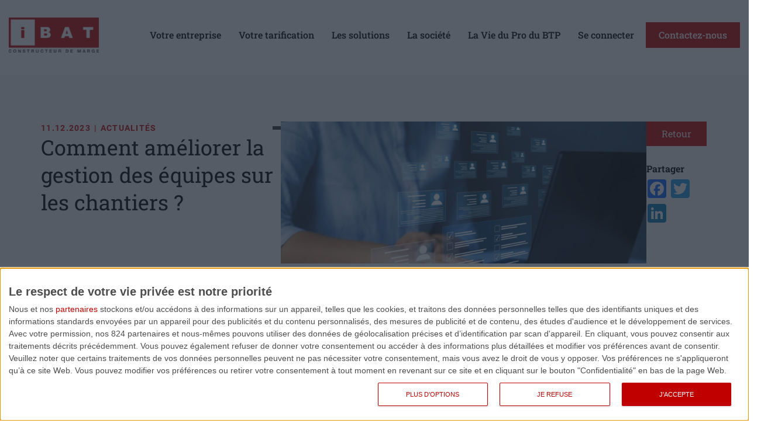

--- FILE ---
content_type: text/html; charset=UTF-8
request_url: https://www.ibat-solution.com/blog/comment-ameliorer-la-gestion-des-equipes-sur-les-chantiers/
body_size: 40753
content:
<!DOCTYPE html>

<html lang="fr-FR">

<head>
	
	<meta charset="UTF-8">
    <meta http-equiv="X-UA-Compatible" content="IE=edge">
    <meta name="viewport" content="width=device-width, initial-scale=1">

    <title>

    Comment améliorer la gestion des équipes sur les chantiers ?
    
     
    </title><link rel="preload" data-rocket-preload as="font" href="https://fonts.gstatic.com/s/roboto/v30/KFOmCnqEu92Fr1Mu4mxK.woff2" crossorigin><link rel="preload" data-rocket-preload as="font" href="https://fonts.gstatic.com/s/roboto/v30/KFOlCnqEu92Fr1MmWUlfBBc4.woff2" crossorigin><link rel="preload" data-rocket-preload as="font" href="https://fonts.gstatic.com/s/robotoslab/v34/BngMUXZYTXPIvIBgJJSb6ufN5qU.woff2" crossorigin><link rel="preload" data-rocket-preload as="font" href="https://www.ibat-solution.com/wp-content/plugins/wp-responsive-menu/assets/fonts/wprmenu.ttf?p8o4s0" crossorigin><link rel="preload" data-rocket-preload as="font" href="https://use.fontawesome.com/releases/v5.15.4/webfonts/fa-brands-400.woff2" crossorigin><link rel="preload" data-rocket-preload as="font" href="https://use.fontawesome.com/releases/v5.15.4/webfonts/fa-solid-900.woff2" crossorigin><style id="wpr-usedcss">html{font-family:sans-serif;-webkit-text-size-adjust:100%;-ms-text-size-adjust:100%}body{margin:0}article,aside,details,figcaption,figure,footer,header,hgroup,menu,nav,section,summary{display:block}audio,canvas,progress,video{display:inline-block;vertical-align:baseline}audio:not([controls]){display:none;height:0}[hidden],template{display:none}a{background-color:transparent}a:active,a:hover{outline:0}abbr[title]{border-bottom:1px dotted}h1{margin:.67em 0;font-size:2em}mark{color:#000;background:#ff0}img{border:0}svg:not(:root){overflow:hidden}figure{margin:1em 40px}hr{height:0;-webkit-box-sizing:content-box;-moz-box-sizing:content-box;box-sizing:content-box}code{font-family:monospace,monospace;font-size:1em}button,input,optgroup,select,textarea{margin:0;font:inherit;color:inherit}button{overflow:visible}button,select{text-transform:none}button,html input[type=button],input[type=reset],input[type=submit]{-webkit-appearance:button;cursor:pointer}button[disabled],html input[disabled]{cursor:default}button::-moz-focus-inner,input::-moz-focus-inner{padding:0;border:0}input{line-height:normal}input[type=checkbox],input[type=radio]{-webkit-box-sizing:border-box;-moz-box-sizing:border-box;box-sizing:border-box;padding:0}input[type=number]::-webkit-inner-spin-button,input[type=number]::-webkit-outer-spin-button{height:auto}input[type=search]{-webkit-box-sizing:content-box;-moz-box-sizing:content-box;box-sizing:content-box;-webkit-appearance:textfield}input[type=search]::-webkit-search-cancel-button,input[type=search]::-webkit-search-decoration{-webkit-appearance:none}fieldset{padding:.35em .625em .75em;margin:0 2px;border:1px solid silver}legend{padding:0;border:0}textarea{overflow:auto}optgroup{font-weight:700}table{border-spacing:0;border-collapse:collapse}td,th{padding:0}@media print{*,:after,:before{color:#000!important;text-shadow:none!important;background:0 0!important;-webkit-box-shadow:none!important;box-shadow:none!important}a,a:visited{text-decoration:underline}a[href]:after{content:" (" attr(href) ")"}abbr[title]:after{content:" (" attr(title) ")"}a[href^="#"]:after{content:""}thead{display:table-header-group}img,tr{page-break-inside:avoid}img{max-width:100%!important}h2,h3,p{orphans:3;widows:3}h2,h3{page-break-after:avoid}.label{border:1px solid #000}.table{border-collapse:collapse!important}.table td,.table th{background-color:#fff!important}}*{-webkit-box-sizing:border-box;-moz-box-sizing:border-box;box-sizing:border-box}:after,:before{-webkit-box-sizing:border-box;-moz-box-sizing:border-box;box-sizing:border-box}html{font-size:10px;-webkit-tap-highlight-color:transparent}body{font-family:"Helvetica Neue",Helvetica,Arial,sans-serif;font-size:14px;line-height:1.42857143;color:#333;background-color:#fff}button,input,select,textarea{font-family:inherit;font-size:inherit;line-height:inherit}a{color:#337ab7;text-decoration:none}a:focus,a:hover{color:#23527c;text-decoration:underline}a:focus{outline:-webkit-focus-ring-color auto 5px;outline-offset:-2px}figure{margin:0}img{vertical-align:middle}.img-responsive{display:block;max-width:100%;height:auto}hr{margin-top:20px;margin-bottom:20px;border:0;border-top:1px solid #eee}[role=button]{cursor:pointer}.h3,h1,h2,h3,h4{font-family:inherit;font-weight:500;line-height:1.1;color:inherit}.h3,h1,h2,h3{margin-top:20px;margin-bottom:10px}h4{margin-top:10px;margin-bottom:10px}h1{font-size:36px}h2{font-size:30px}.h3,h3{font-size:24px}h4{font-size:18px}p{margin:0 0 10px}.mark,mark{padding:.2em;background-color:#fcf8e3}ul{margin-top:0;margin-bottom:10px}ul ul{margin-bottom:0}dd{line-height:1.42857143}dd{margin-left:0}abbr[title]{cursor:help;border-bottom:1px dotted #777}address{margin-bottom:20px;font-style:normal;line-height:1.42857143}code{font-family:Menlo,Monaco,Consolas,"Courier New",monospace}code{padding:2px 4px;font-size:90%;color:#c7254e;background-color:#f9f2f4;border-radius:4px}.container{padding-right:15px;padding-left:15px;margin-right:auto;margin-left:auto}@media (min-width:768px){.container{width:750px}}@media (min-width:992px){.container{width:970px}}@media (min-width:1200px){.container{width:1170px}}.container-fluid{padding-right:15px;padding-left:15px;margin-right:auto;margin-left:auto}.row{margin-right:-15px;margin-left:-15px}table{background-color:transparent}th{text-align:left}.table{width:100%;max-width:100%;margin-bottom:20px}.table>tbody>tr>td,.table>tbody>tr>th,.table>thead>tr>td,.table>thead>tr>th{padding:8px;line-height:1.42857143;vertical-align:top;border-top:1px solid #ddd}.table>thead>tr>th{vertical-align:bottom;border-bottom:2px solid #ddd}.table>colgroup+thead>tr:first-child>td,.table>colgroup+thead>tr:first-child>th,.table>thead:first-child>tr:first-child>td,.table>thead:first-child>tr:first-child>th{border-top:0}.table>tbody+tbody{border-top:2px solid #ddd}.table .table{background-color:#fff}.table>tbody>tr.active>td,.table>tbody>tr.active>th,.table>tbody>tr>td.active,.table>tbody>tr>th.active,.table>thead>tr.active>td,.table>thead>tr.active>th,.table>thead>tr>td.active,.table>thead>tr>th.active{background-color:#f5f5f5}.table>tbody>tr.success>td,.table>tbody>tr.success>th,.table>tbody>tr>td.success,.table>tbody>tr>th.success,.table>thead>tr.success>td,.table>thead>tr.success>th,.table>thead>tr>td.success,.table>thead>tr>th.success{background-color:#dff0d8}.table>tbody>tr.warning>td,.table>tbody>tr.warning>th,.table>tbody>tr>td.warning,.table>tbody>tr>th.warning,.table>thead>tr.warning>td,.table>thead>tr.warning>th,.table>thead>tr>td.warning,.table>thead>tr>th.warning{background-color:#fcf8e3}.table-responsive{min-height:.01%;overflow-x:auto}@media screen and (max-width:767px){.table-responsive{width:100%;margin-bottom:15px;overflow-y:hidden;-ms-overflow-style:-ms-autohiding-scrollbar;border:1px solid #ddd}.table-responsive>.table{margin-bottom:0}.table-responsive>.table>tbody>tr>td,.table-responsive>.table>tbody>tr>th,.table-responsive>.table>thead>tr>td,.table-responsive>.table>thead>tr>th{white-space:nowrap}}fieldset{min-width:0;padding:0;margin:0;border:0}legend{display:block;width:100%;padding:0;margin-bottom:20px;font-size:21px;line-height:inherit;color:#333;border:0;border-bottom:1px solid #e5e5e5}label{display:inline-block;max-width:100%;margin-bottom:5px;font-weight:700}input[type=search]{-webkit-box-sizing:border-box;-moz-box-sizing:border-box;box-sizing:border-box}input[type=checkbox],input[type=radio]{margin:4px 0 0;line-height:normal}input[type=file]{display:block}input[type=range]{display:block;width:100%}select[multiple],select[size]{height:auto}input[type=checkbox]:focus,input[type=file]:focus,input[type=radio]:focus{outline:-webkit-focus-ring-color auto 5px;outline-offset:-2px}output{display:block;padding-top:7px;font-size:14px;line-height:1.42857143;color:#555}input[type=search]{-webkit-appearance:none}.checkbox,.radio{position:relative;display:block;margin-top:10px;margin-bottom:10px}.checkbox label,.radio label{min-height:20px;padding-left:20px;margin-bottom:0;font-weight:400;cursor:pointer}.checkbox input[type=checkbox],.radio input[type=radio]{position:absolute;margin-left:-20px}.checkbox+.checkbox,.radio+.radio{margin-top:-5px}fieldset[disabled] input[type=checkbox],fieldset[disabled] input[type=radio],input[type=checkbox].disabled,input[type=checkbox][disabled],input[type=radio].disabled,input[type=radio][disabled]{cursor:not-allowed}.checkbox.disabled label,.radio.disabled label,fieldset[disabled] .checkbox label,fieldset[disabled] .radio label{cursor:not-allowed}.fade{opacity:0;-webkit-transition:opacity .15s linear;-o-transition:opacity .15s linear;transition:opacity .15s linear}.fade.in{opacity:1}.collapse{display:none}.collapse.in{display:block}tr.collapse.in{display:table-row}tbody.collapse.in{display:table-row-group}.open>a{outline:0}.nav{padding-left:0;margin-bottom:0;list-style:none}.nav>li{position:relative;display:block}.nav>li>a{position:relative;display:block;padding:10px 15px}.nav>li>a:focus,.nav>li>a:hover{text-decoration:none;background-color:#eee}.nav>li.disabled>a{color:#777}.nav>li.disabled>a:focus,.nav>li.disabled>a:hover{color:#777;text-decoration:none;cursor:not-allowed;background-color:transparent}.nav .open>a,.nav .open>a:focus,.nav .open>a:hover{background-color:#eee;border-color:#337ab7}.nav>li>a>img{max-width:none}.pagination{display:inline-block;padding-left:0;margin:20px 0;border-radius:4px}.pagination>li{display:inline}.pagination>li>a,.pagination>li>span{position:relative;float:left;padding:6px 12px;margin-left:-1px;line-height:1.42857143;color:#337ab7;text-decoration:none;background-color:#fff;border:1px solid #ddd}.pagination>li:first-child>a,.pagination>li:first-child>span{margin-left:0;border-top-left-radius:4px;border-bottom-left-radius:4px}.pagination>li:last-child>a,.pagination>li:last-child>span{border-top-right-radius:4px;border-bottom-right-radius:4px}.pagination>li>a:focus,.pagination>li>a:hover,.pagination>li>span:focus,.pagination>li>span:hover{z-index:2;color:#23527c;background-color:#eee;border-color:#ddd}.pagination>.active>a,.pagination>.active>a:focus,.pagination>.active>a:hover,.pagination>.active>span,.pagination>.active>span:focus,.pagination>.active>span:hover{z-index:3;color:#fff;cursor:default;background-color:#337ab7;border-color:#337ab7}.pagination>.disabled>a,.pagination>.disabled>a:focus,.pagination>.disabled>a:hover,.pagination>.disabled>span,.pagination>.disabled>span:focus,.pagination>.disabled>span:hover{color:#777;cursor:not-allowed;background-color:#fff;border-color:#ddd}.label{display:inline;padding:.2em .6em .3em;font-size:75%;font-weight:700;line-height:1;color:#fff;text-align:center;white-space:nowrap;vertical-align:baseline;border-radius:.25em}a.label:focus,a.label:hover{color:#fff;text-decoration:none;cursor:pointer}.label:empty{display:none}.alert{padding:15px;margin-bottom:20px;border:1px solid transparent;border-radius:4px}.alert h4{margin-top:0;color:inherit}.alert>p,.alert>ul{margin-bottom:0}.alert>p+p{margin-top:5px}.progress{height:20px;margin-bottom:20px;overflow:hidden;background-color:#f5f5f5;border-radius:4px;-webkit-box-shadow:inset 0 1px 2px rgba(0,0,0,.1);box-shadow:inset 0 1px 2px rgba(0,0,0,.1)}.embed-responsive-16by9{padding-bottom:56.25%}.close{float:right;font-size:21px;font-weight:700;line-height:1;color:#000;text-shadow:0 1px 0 #fff;opacity:.2}.close:focus,.close:hover{color:#000;text-decoration:none;cursor:pointer;opacity:.5}button.close{-webkit-appearance:none;padding:0;cursor:pointer;background:0 0;border:0}.modal{position:fixed;top:0;right:0;bottom:0;left:0;z-index:1050;display:none;overflow:hidden;-webkit-overflow-scrolling:touch;outline:0}.tooltip{position:absolute;z-index:1070;display:block;font-family:"Helvetica Neue",Helvetica,Arial,sans-serif;font-size:12px;font-style:normal;font-weight:400;line-height:1.42857143;text-align:left;text-align:start;text-decoration:none;text-shadow:none;text-transform:none;letter-spacing:normal;word-break:normal;word-spacing:normal;word-wrap:normal;white-space:normal;opacity:0;line-break:auto}.tooltip.in{opacity:.9}.tooltip.top{padding:5px 0;margin-top:-3px}.tooltip.right{padding:0 5px;margin-left:3px}.tooltip.bottom{padding:5px 0;margin-top:3px}.tooltip.left{padding:0 5px;margin-left:-3px}.container-fluid:after,.container-fluid:before,.container:after,.container:before,.nav:after,.nav:before,.row:after,.row:before{display:table;content:" "}.container-fluid:after,.container:after,.nav:after,.row:after{clear:both}.hide{display:none!important}.show{display:block!important}.invisible{visibility:hidden}.hidden{display:none!important}@-ms-viewport{width:device-width}.scrollable{position:relative}.scrollable:focus{outline:0}.scrollable .viewport{position:relative;overflow:hidden}.scrollable .viewport .overview{position:absolute}.not-selectable{-webkit-touch-callout:none;-webkit-user-select:none;-khtml-user-select:none;-moz-user-select:none;-ms-user-select:none;user-select:none}.scrollable.default-skin{padding-right:10px;padding-bottom:6px}:root{--swiper-theme-color:#007aff}.swiper-container{margin-left:auto;margin-right:auto;position:relative;overflow:hidden;list-style:none;padding:0;z-index:1}.swiper-wrapper{position:relative;width:100%;height:100%;z-index:1;display:flex;transition-property:transform;box-sizing:content-box}.swiper-wrapper{transform:translate3d(0,0,0)}.swiper-slide{flex-shrink:0;width:100%;height:100%;position:relative;transition-property:transform}.swiper-slide-invisible-blank{visibility:hidden}:root{--swiper-navigation-size:44px}.swiper-button-lock{display:none}.swiper-pagination{position:absolute;text-align:center;transition:.3s opacity;transform:translate3d(0,0,0);z-index:10}.swiper-pagination.swiper-pagination-hidden{opacity:0}.swiper-pagination-bullet{width:8px;height:8px;display:inline-block;border-radius:100%;background:#000;opacity:.2}button.swiper-pagination-bullet{border:none;margin:0;padding:0;box-shadow:none;-webkit-appearance:none;-moz-appearance:none;appearance:none}.swiper-pagination-clickable .swiper-pagination-bullet{cursor:pointer}.swiper-pagination-bullet-active{opacity:1;background:var(--swiper-pagination-color,var(--swiper-theme-color))}.swiper-pagination-lock{display:none}.swiper-scrollbar-drag{height:100%;width:100%;position:relative;background:rgba(0,0,0,.5);border-radius:10px;left:0;top:0}.swiper-scrollbar-lock{display:none}.swiper-zoom-container{width:100%;height:100%;display:flex;justify-content:center;align-items:center;text-align:center}.swiper-zoom-container>canvas,.swiper-zoom-container>img,.swiper-zoom-container>svg{max-width:100%;max-height:100%;object-fit:contain}.swiper-slide-zoomed{cursor:move}.swiper-lazy-preloader{width:42px;height:42px;position:absolute;left:50%;top:50%;margin-left:-21px;margin-top:-21px;z-index:10;transform-origin:50%;animation:1s linear infinite swiper-preloader-spin;box-sizing:border-box;border:4px solid var(--swiper-preloader-color,var(--swiper-theme-color));border-radius:50%;border-top-color:transparent}@keyframes swiper-preloader-spin{100%{transform:rotate(360deg)}}.swiper-container .swiper-notification{position:absolute;left:0;top:0;pointer-events:none;opacity:0;z-index:-1000}.ui-helper-hidden-accessible{border:0;clip:rect(0 0 0 0);height:1px;margin:-1px;overflow:hidden;padding:0;position:absolute;width:1px}.ui-helper-reset{margin:0;padding:0;border:0;outline:0;line-height:1.3;text-decoration:none;font-size:100%;list-style:none}.ui-helper-clearfix:after,.ui-helper-clearfix:before{content:"";display:table;border-collapse:collapse}.ui-helper-clearfix:after{clear:both}.ui-front{z-index:100}.ui-state-disabled{cursor:default!important;pointer-events:none}.ui-icon{display:inline-block;vertical-align:middle;margin-top:-.25em;position:relative;text-indent:-99999px;overflow:hidden;background-repeat:no-repeat}.ui-widget-icon-block{left:50%;margin-left:-8px;display:block}.ui-widget-overlay{position:fixed;top:0;left:0;width:100%;height:100%}.ui-accordion .ui-accordion-header{display:block;cursor:pointer;position:relative;margin:2px 0 0;padding:.5em .5em .5em .7em;font-size:100%}.ui-accordion .ui-accordion-content{padding:1em 2.2em;border-top:0;overflow:auto}.ui-autocomplete{position:absolute;top:0;left:0;cursor:default}.ui-menu{list-style:none;padding:0;margin:0;display:block;outline:0}.ui-menu .ui-menu{position:absolute}.ui-menu .ui-menu-item{margin:0;cursor:pointer;list-style-image:url("[data-uri]")}.ui-menu .ui-menu-item-wrapper{position:relative;padding:3px 1em 3px .4em}.ui-menu .ui-menu-divider{margin:5px 0;height:0;font-size:0;line-height:0;border-width:1px 0 0}.ui-menu .ui-state-active,.ui-menu .ui-state-focus{margin:-1px}.ui-menu-icons{position:relative}.ui-menu-icons .ui-menu-item-wrapper{padding-left:2em}.ui-menu .ui-icon{position:absolute;top:0;bottom:0;left:.2em;margin:auto 0}.ui-menu .ui-menu-icon{left:auto;right:0}.ui-button{padding:.4em 1em;display:inline-block;position:relative;line-height:normal;margin-right:.1em;cursor:pointer;vertical-align:middle;text-align:center;-webkit-user-select:none;-moz-user-select:none;-ms-user-select:none;user-select:none;overflow:visible}.ui-button,.ui-button:active,.ui-button:hover,.ui-button:link,.ui-button:visited{text-decoration:none}.ui-button-icon-only{width:2em;box-sizing:border-box;text-indent:-9999px;white-space:nowrap}input.ui-button.ui-button-icon-only{text-indent:0}.ui-button-icon-only .ui-icon{position:absolute;top:50%;left:50%;margin-top:-8px;margin-left:-8px}button.ui-button::-moz-focus-inner,input.ui-button::-moz-focus-inner{border:0;padding:0}.ui-controlgroup{vertical-align:middle;display:inline-block}.ui-controlgroup>.ui-controlgroup-item{float:left;margin-left:0;margin-right:0}.ui-controlgroup>.ui-controlgroup-item.ui-visual-focus,.ui-controlgroup>.ui-controlgroup-item:focus{z-index:9999}.ui-controlgroup .ui-controlgroup-label{padding:.4em 1em}.ui-controlgroup .ui-controlgroup-label span{font-size:80%}.ui-checkboxradio-label .ui-icon-background{box-shadow:inset 1px 1px 1px #ccc;border-radius:.12em;border:none}.ui-checkboxradio-radio-label .ui-icon-background{width:16px;height:16px;border-radius:1em;overflow:visible;border:none}.ui-checkboxradio-radio-label.ui-checkboxradio-checked .ui-icon,.ui-checkboxradio-radio-label.ui-checkboxradio-checked:hover .ui-icon{background-image:none;width:8px;height:8px;border-width:4px;border-style:solid}.ui-datepicker{width:17em;padding:.2em .2em 0;display:none}.ui-datepicker .ui-datepicker-next,.ui-datepicker .ui-datepicker-prev{position:absolute;top:2px;width:1.8em;height:1.8em}.ui-datepicker .ui-datepicker-next-hover,.ui-datepicker .ui-datepicker-prev-hover{top:1px}.ui-datepicker .ui-datepicker-prev{left:2px}.ui-datepicker .ui-datepicker-next{right:2px}.ui-datepicker .ui-datepicker-prev-hover{left:1px}.ui-datepicker .ui-datepicker-next-hover{right:1px}.ui-datepicker .ui-datepicker-next span,.ui-datepicker .ui-datepicker-prev span{display:block;position:absolute;left:50%;margin-left:-8px;top:50%;margin-top:-8px}.ui-datepicker .ui-datepicker-title{margin:0 2.3em;line-height:1.8em;text-align:center}.ui-datepicker .ui-datepicker-title select{font-size:1em;margin:1px 0}.ui-datepicker select.ui-datepicker-month,.ui-datepicker select.ui-datepicker-year{width:45%}.ui-datepicker table{width:100%;font-size:.9em;border-collapse:collapse;margin:0 0 .4em}.ui-datepicker th{padding:.7em .3em;text-align:center;font-weight:700;border:0}.ui-datepicker td{border:0;padding:1px}.ui-datepicker td a,.ui-datepicker td span{display:block;padding:.2em;text-align:right;text-decoration:none}.ui-datepicker .ui-datepicker-buttonpane{background-image:none;margin:.7em 0 0;padding:0 .2em;border-left:0;border-right:0;border-bottom:0}.ui-datepicker .ui-datepicker-buttonpane button{float:right;margin:.5em .2em .4em;cursor:pointer;padding:.2em .6em .3em;width:auto;overflow:visible}.ui-datepicker.ui-datepicker-multi{width:auto}.ui-datepicker-multi .ui-datepicker-buttonpane{clear:left}.ui-datepicker-row-break{clear:both;width:100%;font-size:0}.ui-datepicker-rtl{direction:rtl}.ui-datepicker-rtl .ui-datepicker-prev{right:2px;left:auto}.ui-datepicker-rtl .ui-datepicker-next{left:2px;right:auto}.ui-datepicker-rtl .ui-datepicker-prev:hover{right:1px;left:auto}.ui-datepicker-rtl .ui-datepicker-next:hover{left:1px;right:auto}.ui-datepicker-rtl .ui-datepicker-buttonpane{clear:right}.ui-datepicker-rtl .ui-datepicker-buttonpane button{float:left}.ui-datepicker .ui-icon{display:block;text-indent:-99999px;overflow:hidden;background-repeat:no-repeat;left:.5em;top:.3em}.ui-dialog{position:absolute;top:0;left:0;padding:.2em;outline:0}.ui-dialog .ui-dialog-titlebar{padding:.4em 1em;position:relative}.ui-dialog .ui-dialog-title{float:left;margin:.1em 0;white-space:nowrap;width:90%;overflow:hidden;text-overflow:ellipsis}.ui-dialog .ui-dialog-titlebar-close{position:absolute;right:.3em;top:50%;width:20px;margin:-10px 0 0;padding:1px;height:20px}.ui-dialog .ui-dialog-content{position:relative;border:0;padding:.5em 1em;background:0 0;overflow:auto}.ui-dialog .ui-dialog-buttonpane{text-align:left;border-width:1px 0 0;background-image:none;margin-top:.5em;padding:.3em 1em .5em .4em}.ui-dialog .ui-dialog-buttonpane .ui-dialog-buttonset{float:right}.ui-dialog .ui-dialog-buttonpane button{margin:.5em .4em .5em 0;cursor:pointer}.ui-dialog .ui-resizable-n{height:2px;top:0}.ui-dialog .ui-resizable-e{width:2px;right:0}.ui-dialog .ui-resizable-s{height:2px;bottom:0}.ui-dialog .ui-resizable-w{width:2px;left:0}.ui-dialog .ui-resizable-ne,.ui-dialog .ui-resizable-nw,.ui-dialog .ui-resizable-se,.ui-dialog .ui-resizable-sw{width:7px;height:7px}.ui-dialog .ui-resizable-se{right:0;bottom:0}.ui-dialog .ui-resizable-sw{left:0;bottom:0}.ui-dialog .ui-resizable-ne{right:0;top:0}.ui-dialog .ui-resizable-nw{left:0;top:0}.ui-draggable .ui-dialog-titlebar{cursor:move}.ui-draggable-handle{-ms-touch-action:none;touch-action:none}.ui-resizable{position:relative}.ui-resizable-handle{position:absolute;font-size:.1px;display:block;-ms-touch-action:none;touch-action:none}.ui-resizable-autohide .ui-resizable-handle{display:none}.ui-resizable-n{cursor:n-resize;height:7px;width:100%;top:-5px;left:0}.ui-resizable-s{cursor:s-resize;height:7px;width:100%;bottom:-5px;left:0}.ui-resizable-e{cursor:e-resize;width:7px;right:-5px;top:0;height:100%}.ui-resizable-w{cursor:w-resize;width:7px;left:-5px;top:0;height:100%}.ui-resizable-se{cursor:se-resize;width:12px;height:12px;right:1px;bottom:1px}.ui-resizable-sw{cursor:sw-resize;width:9px;height:9px;left:-5px;bottom:-5px}.ui-resizable-nw{cursor:nw-resize;width:9px;height:9px;left:-5px;top:-5px}.ui-resizable-ne{cursor:ne-resize;width:9px;height:9px;right:-5px;top:-5px}.ui-progressbar{height:2em;text-align:left;overflow:hidden}.ui-progressbar .ui-progressbar-value{margin:-1px;height:100%}.ui-progressbar .ui-progressbar-overlay{background:url("[data-uri]");height:100%;opacity:.25}.ui-progressbar-indeterminate .ui-progressbar-value{background-image:none}.ui-selectable{-ms-touch-action:none;touch-action:none}.ui-selectable-helper{position:absolute;z-index:100;border:1px dotted #000}.ui-selectmenu-menu{padding:0;margin:0;position:absolute;top:0;left:0;display:none}.ui-selectmenu-menu .ui-menu{overflow:auto;overflow-x:hidden;padding-bottom:1px}.ui-selectmenu-menu .ui-menu .ui-selectmenu-optgroup{font-size:1em;font-weight:700;line-height:1.5;padding:2px .4em;margin:.5em 0 0;height:auto;border:0}.ui-selectmenu-open{display:block}.ui-selectmenu-text{display:block;margin-right:20px;overflow:hidden;text-overflow:ellipsis}.ui-selectmenu-button.ui-button{text-align:left;white-space:nowrap;width:14em}.ui-selectmenu-icon.ui-icon{float:right;margin-top:0}.ui-slider{position:relative;text-align:left}.ui-slider .ui-slider-handle{position:absolute;z-index:2;width:1.2em;height:1.2em;cursor:default;-ms-touch-action:none;touch-action:none}.ui-slider .ui-slider-range{position:absolute;z-index:1;font-size:.7em;display:block;border:0;background-position:0 0}.ui-slider.ui-state-disabled .ui-slider-handle,.ui-slider.ui-state-disabled .ui-slider-range{filter:inherit}.ui-slider-horizontal{height:.8em}.ui-slider-horizontal .ui-slider-handle{top:-.3em;margin-left:-.6em}.ui-slider-horizontal .ui-slider-range{top:0;height:100%}.ui-slider-horizontal .ui-slider-range-min{left:0}.ui-slider-horizontal .ui-slider-range-max{right:0}.ui-slider-vertical{width:.8em;height:100px}.ui-slider-vertical .ui-slider-handle{left:-.3em;margin-left:0;margin-bottom:-.6em}.ui-slider-vertical .ui-slider-range{left:0;width:100%}.ui-slider-vertical .ui-slider-range-min{bottom:0}.ui-slider-vertical .ui-slider-range-max{top:0}.ui-sortable-handle{-ms-touch-action:none;touch-action:none}.ui-spinner{position:relative;display:inline-block;overflow:hidden;padding:0;vertical-align:middle}.ui-spinner-input{border:none;background:0 0;color:inherit;padding:.222em 0;margin:.2em 0;vertical-align:middle;margin-left:.4em;margin-right:2em}.ui-spinner-button{width:1.6em;height:50%;font-size:.5em;padding:0;margin:0;text-align:center;position:absolute;cursor:default;display:block;overflow:hidden;right:0}.ui-spinner a.ui-spinner-button{border-top-style:none;border-bottom-style:none;border-right-style:none}.ui-spinner-up{top:0}.ui-spinner-down{bottom:0}.ui-tabs{position:relative;padding:.2em}.ui-tabs .ui-tabs-nav{margin:0;padding:.2em .2em 0}.ui-tabs .ui-tabs-nav li{list-style:none;float:left;position:relative;top:0;margin:1px .2em 0 0;border-bottom-width:0;padding:0;white-space:nowrap}.ui-tabs .ui-tabs-nav .ui-tabs-anchor{float:left;padding:.5em 1em;text-decoration:none}.ui-tabs .ui-tabs-nav li.ui-tabs-active{margin-bottom:-1px;padding-bottom:1px}.ui-tabs .ui-tabs-nav li.ui-state-disabled .ui-tabs-anchor,.ui-tabs .ui-tabs-nav li.ui-tabs-active .ui-tabs-anchor,.ui-tabs .ui-tabs-nav li.ui-tabs-loading .ui-tabs-anchor{cursor:text}.ui-tabs-collapsible .ui-tabs-nav li.ui-tabs-active .ui-tabs-anchor{cursor:pointer}.ui-tabs .ui-tabs-panel{display:block;border-width:0;padding:1em 1.4em;background:0 0}.ui-tooltip{padding:8px;position:absolute;z-index:9999;max-width:300px}body .ui-tooltip{border-width:2px}.ui-widget{font-family:Arial,Helvetica,sans-serif;font-size:1em}.ui-widget .ui-widget{font-size:1em}.ui-widget button,.ui-widget input,.ui-widget select,.ui-widget textarea{font-family:Arial,Helvetica,sans-serif;font-size:1em}.ui-widget.ui-widget-content{border:1px solid #c5c5c5}.ui-widget-content{border:1px solid #ddd;background:#fff;color:#333}.ui-widget-content a{color:#333}.ui-widget-header{border:1px solid #ddd;background:#e9e9e9;color:#333;font-weight:700}.ui-widget-header a{color:#333}.ui-button,.ui-state-default,.ui-widget-content .ui-state-default,.ui-widget-header .ui-state-default,html .ui-button.ui-state-disabled:active,html .ui-button.ui-state-disabled:hover{border:1px solid #c5c5c5;background:#f6f6f6;font-weight:400;color:#454545}.ui-button,.ui-state-default a,.ui-state-default a:link,.ui-state-default a:visited,a.ui-button,a:link.ui-button,a:visited.ui-button{color:#454545;text-decoration:none}.ui-button:focus,.ui-button:hover,.ui-state-focus,.ui-state-hover,.ui-widget-content .ui-state-focus,.ui-widget-content .ui-state-hover,.ui-widget-header .ui-state-focus,.ui-widget-header .ui-state-hover{border:1px solid #ccc;background:#ededed;font-weight:400;color:#2b2b2b}.ui-state-focus a,.ui-state-focus a:hover,.ui-state-focus a:link,.ui-state-focus a:visited,.ui-state-hover a,.ui-state-hover a:hover,.ui-state-hover a:link,.ui-state-hover a:visited,a.ui-button:focus,a.ui-button:hover{color:#2b2b2b;text-decoration:none}.ui-visual-focus{box-shadow:0 0 3px 1px #5e9ed6}.ui-button.ui-state-active:hover,.ui-button:active,.ui-state-active,.ui-widget-content .ui-state-active,.ui-widget-header .ui-state-active,a.ui-button:active{border:1px solid #003eff;background:#007fff;font-weight:400;color:#fff}.ui-icon-background,.ui-state-active .ui-icon-background{border:#003eff;background-color:#fff}.ui-state-active a,.ui-state-active a:link,.ui-state-active a:visited{color:#fff;text-decoration:none}.ui-state-highlight,.ui-widget-content .ui-state-highlight,.ui-widget-header .ui-state-highlight{border:1px solid #dad55e;background:#fffa90;color:#777620}.ui-state-checked{border:1px solid #dad55e;background:#fffa90}.ui-state-highlight a,.ui-widget-content .ui-state-highlight a,.ui-widget-header .ui-state-highlight a{color:#777620}.ui-priority-primary,.ui-widget-content .ui-priority-primary,.ui-widget-header .ui-priority-primary{font-weight:700}.ui-priority-secondary,.ui-widget-content .ui-priority-secondary,.ui-widget-header .ui-priority-secondary{opacity:.7;filter:Alpha(Opacity=70);font-weight:400}.ui-state-disabled,.ui-widget-content .ui-state-disabled,.ui-widget-header .ui-state-disabled{opacity:.35;filter:Alpha(Opacity=35);background-image:none}.ui-state-disabled .ui-icon{filter:Alpha(Opacity=35)}.ui-icon{width:16px;height:16px}.ui-icon,.ui-widget-content .ui-icon{background-image:var(--wpr-bg-354befe4-96d3-4d23-a451-48b589fba235)}.ui-widget-header .ui-icon{background-image:var(--wpr-bg-1673672f-dedc-40cf-aac5-db93bd94f3e5)}.ui-button:focus .ui-icon,.ui-button:hover .ui-icon,.ui-state-focus .ui-icon,.ui-state-hover .ui-icon{background-image:var(--wpr-bg-4df65cee-6a7d-495b-be77-db0eefaaedbe)}.ui-button:active .ui-icon,.ui-state-active .ui-icon{background-image:var(--wpr-bg-f37b653c-7fff-403b-a4bd-61be46b97c86)}.ui-button .ui-state-highlight.ui-icon,.ui-state-highlight .ui-icon{background-image:var(--wpr-bg-872d19f7-54af-4f37-a85d-346137023779)}.ui-button .ui-icon{background-image:var(--wpr-bg-427edf40-7980-4716-924a-1892d4acfd1a)}.ui-icon-blank{background-position:16px 16px}.ui-icon-caret-1-e{background-position:-32px 0}.ui-icon-triangle-1-n{background-position:0 -16px}.ui-icon-triangle-1-e{background-position:-32px -16px}.ui-icon-triangle-1-s{background-position:-65px -16px}.ui-icon-closethick{background-position:-96px -128px}.ui-icon-check{background-position:-64px -144px}.ui-icon-gripsmall-diagonal-se{background-position:-64px -224px}.ui-corner-all,.ui-corner-left,.ui-corner-top{border-top-left-radius:3px}.ui-corner-all,.ui-corner-right,.ui-corner-top,.ui-corner-tr{border-top-right-radius:3px}.ui-corner-all,.ui-corner-bottom,.ui-corner-left{border-bottom-left-radius:3px}.ui-corner-all,.ui-corner-bottom,.ui-corner-br,.ui-corner-right{border-bottom-right-radius:3px}.ui-widget-overlay{background:#aaa;opacity:.3;filter:Alpha(Opacity=30)}.ui-widget-shadow{-webkit-box-shadow:0 0 5px #666;box-shadow:0 0 5px #666}.fa{display:inline-block;font:14px/1 FontAwesome;font-size:inherit;text-rendering:auto;-webkit-font-smoothing:antialiased;-moz-osx-font-smoothing:grayscale}.fa-linkedin:before{content:"\f0e1"}.fa-volume-control-phone:before{content:"\f2a0"}@font-face{font-family:Roboto;font-style:normal;font-weight:400;font-display:swap;src:url(https://fonts.gstatic.com/s/roboto/v30/KFOmCnqEu92Fr1Mu4mxK.woff2) format('woff2');unicode-range:U+0000-00FF,U+0131,U+0152-0153,U+02BB-02BC,U+02C6,U+02DA,U+02DC,U+0304,U+0308,U+0329,U+2000-206F,U+2074,U+20AC,U+2122,U+2191,U+2193,U+2212,U+2215,U+FEFF,U+FFFD}@font-face{font-family:Roboto;font-style:normal;font-weight:700;font-display:swap;src:url(https://fonts.gstatic.com/s/roboto/v30/KFOlCnqEu92Fr1MmWUlfBBc4.woff2) format('woff2');unicode-range:U+0000-00FF,U+0131,U+0152-0153,U+02BB-02BC,U+02C6,U+02DA,U+02DC,U+0304,U+0308,U+0329,U+2000-206F,U+2074,U+20AC,U+2122,U+2191,U+2193,U+2212,U+2215,U+FEFF,U+FFFD}@font-face{font-family:'Roboto Slab';font-style:normal;font-weight:100;font-display:swap;src:url(https://fonts.gstatic.com/s/robotoslab/v34/BngMUXZYTXPIvIBgJJSb6ufN5qU.woff2) format('woff2');unicode-range:U+0000-00FF,U+0131,U+0152-0153,U+02BB-02BC,U+02C6,U+02DA,U+02DC,U+0304,U+0308,U+0329,U+2000-206F,U+2074,U+20AC,U+2122,U+2191,U+2193,U+2212,U+2215,U+FEFF,U+FFFD}@font-face{font-family:'Roboto Slab';font-style:normal;font-weight:200;font-display:swap;src:url(https://fonts.gstatic.com/s/robotoslab/v34/BngMUXZYTXPIvIBgJJSb6ufN5qU.woff2) format('woff2');unicode-range:U+0000-00FF,U+0131,U+0152-0153,U+02BB-02BC,U+02C6,U+02DA,U+02DC,U+0304,U+0308,U+0329,U+2000-206F,U+2074,U+20AC,U+2122,U+2191,U+2193,U+2212,U+2215,U+FEFF,U+FFFD}@font-face{font-family:'Roboto Slab';font-style:normal;font-weight:300;font-display:swap;src:url(https://fonts.gstatic.com/s/robotoslab/v34/BngMUXZYTXPIvIBgJJSb6ufN5qU.woff2) format('woff2');unicode-range:U+0000-00FF,U+0131,U+0152-0153,U+02BB-02BC,U+02C6,U+02DA,U+02DC,U+0304,U+0308,U+0329,U+2000-206F,U+2074,U+20AC,U+2122,U+2191,U+2193,U+2212,U+2215,U+FEFF,U+FFFD}@font-face{font-family:'Roboto Slab';font-style:normal;font-weight:400;font-display:swap;src:url(https://fonts.gstatic.com/s/robotoslab/v34/BngMUXZYTXPIvIBgJJSb6ufN5qU.woff2) format('woff2');unicode-range:U+0000-00FF,U+0131,U+0152-0153,U+02BB-02BC,U+02C6,U+02DA,U+02DC,U+0304,U+0308,U+0329,U+2000-206F,U+2074,U+20AC,U+2122,U+2191,U+2193,U+2212,U+2215,U+FEFF,U+FFFD}@font-face{font-family:'Roboto Slab';font-style:normal;font-weight:500;font-display:swap;src:url(https://fonts.gstatic.com/s/robotoslab/v34/BngMUXZYTXPIvIBgJJSb6ufN5qU.woff2) format('woff2');unicode-range:U+0000-00FF,U+0131,U+0152-0153,U+02BB-02BC,U+02C6,U+02DA,U+02DC,U+0304,U+0308,U+0329,U+2000-206F,U+2074,U+20AC,U+2122,U+2191,U+2193,U+2212,U+2215,U+FEFF,U+FFFD}@font-face{font-family:'Roboto Slab';font-style:normal;font-weight:600;font-display:swap;src:url(https://fonts.gstatic.com/s/robotoslab/v34/BngMUXZYTXPIvIBgJJSb6ufN5qU.woff2) format('woff2');unicode-range:U+0000-00FF,U+0131,U+0152-0153,U+02BB-02BC,U+02C6,U+02DA,U+02DC,U+0304,U+0308,U+0329,U+2000-206F,U+2074,U+20AC,U+2122,U+2191,U+2193,U+2212,U+2215,U+FEFF,U+FFFD}@font-face{font-family:'Roboto Slab';font-style:normal;font-weight:700;font-display:swap;src:url(https://fonts.gstatic.com/s/robotoslab/v34/BngMUXZYTXPIvIBgJJSb6ufN5qU.woff2) format('woff2');unicode-range:U+0000-00FF,U+0131,U+0152-0153,U+02BB-02BC,U+02C6,U+02DA,U+02DC,U+0304,U+0308,U+0329,U+2000-206F,U+2074,U+20AC,U+2122,U+2191,U+2193,U+2212,U+2215,U+FEFF,U+FFFD}@font-face{font-family:'Roboto Slab';font-style:normal;font-weight:800;font-display:swap;src:url(https://fonts.gstatic.com/s/robotoslab/v34/BngMUXZYTXPIvIBgJJSb6ufN5qU.woff2) format('woff2');unicode-range:U+0000-00FF,U+0131,U+0152-0153,U+02BB-02BC,U+02C6,U+02DA,U+02DC,U+0304,U+0308,U+0329,U+2000-206F,U+2074,U+20AC,U+2122,U+2191,U+2193,U+2212,U+2215,U+FEFF,U+FFFD}@font-face{font-family:'Roboto Slab';font-style:normal;font-weight:900;font-display:swap;src:url(https://fonts.gstatic.com/s/robotoslab/v34/BngMUXZYTXPIvIBgJJSb6ufN5qU.woff2) format('woff2');unicode-range:U+0000-00FF,U+0131,U+0152-0153,U+02BB-02BC,U+02C6,U+02DA,U+02DC,U+0304,U+0308,U+0329,U+2000-206F,U+2074,U+20AC,U+2122,U+2191,U+2193,U+2212,U+2215,U+FEFF,U+FFFD}body{font-family:Roboto,sans-serif;font-weight:400;color:#4d4d4d;font-size:17px;line-height:24px;overflow-x:hidden}a{transition:all .25s ease-in-out;-ms-transition:.25s ease-in-out;-o-transition:.25s ease-in-out;-moz-transition:.25s ease-in-out;-webkit-transition:.25s ease-in-out}.so-panel{margin-bottom:0!important}.gray-bg{background-color:#f8f8f8}h3{color:#c00000;text-transform:uppercase;font-weight:700;font-size:13px;margin-top:0;margin-bottom:15px}h2{font-family:"Roboto Slab",serif;font-weight:700;color:#000;line-height:41px;margin-top:0;font-size:30px;margin-bottom:20px}img{max-width:100%}.swiper-pagination .swiper-pagination-bullet{background-color:#4d4D4D4D;opacity:1}.swiper-pagination .swiper-pagination-bullet.swiper-pagination-bullet-active{background-color:#c00000}.swiper-pagination .swiper-pagination-bullet+.swiper-pagination-bullet{margin-left:10px}.popup-link{text-decoration:underline;color:#000;font-weight:700;cursor:pointer;display:block;transition:all .25s ease-in-out;-ms-transition:.25s ease-in-out;-o-transition:.25s ease-in-out;-moz-transition:.25s ease-in-out;-webkit-transition:.25s ease-in-out}.popup-link:hover{color:#c00000}.close-popup{position:absolute;width:30px;height:30px;top:0;right:0;cursor:pointer}.close-popup::after,.close-popup::before{content:"";height:3px;width:24px;position:absolute;top:50%;margin-top:-1px;left:0;right:0;margin-left:auto;margin-right:auto;background-color:#fff}.close-popup::before{-webkit-transform:rotate(-45deg);transform:rotate(-45deg)}.close-popup::after{-webkit-transform:rotate(45deg);transform:rotate(45deg)}@media screen and (min-width:768px){.close-popup{top:-15px;right:-15px}}.popup-offer{display:none;position:fixed;height:100%;width:100%;left:0;top:0!important;background:rgba(0,0,0,.35);z-index:999;text-align:center}.popup-offer::before{content:"";width:1px;height:100%;vertical-align:middle;margin-right:-1px;display:inline-block}.popup-offer .container{display:inline-block;vertical-align:middle;position:relative;padding:15px;max-width:calc(100% - 10px)}.popup-offer .container::after,.popup-offer .container::before{display:none}.cta-section .cta-section-inner{display:flex;display:-moz-flex;display:-ms-flexbox;display:-webkit-box;display:-webkit-flex;-ms-flex-wrap:wrap;flex-wrap:wrap;-webkit-flex-wrap:wrap;-webkit-box-align:center;-ms-flex-align:center;align-items:center;-webkit-align-items:center;-ms-align-items:center;-o-align-items:center}.cta-section .cta-section-inner>div{width:100%}.cta-section .cta-section-inner .cta-left{padding-top:60px;padding-bottom:30px}@media screen and (min-width:781px){.cta-section .cta-section-inner>div{width:50%}.cta-section .cta-section-inner .cta-left{padding-bottom:60px;padding-right:15px}.news-title>.panel-grid-cell:nth-child(2){text-align:right}}@media screen and (min-width:992px){h2{font-size:33px;margin-bottom:30px}.cta-section .cta-section-inner .cta-left{padding-right:40px}.cta-section .cta-section-inner .cta-right{margin-top:-50px}}@media screen and (max-width:780px){.cta-section{text-align:center}.cta-section .cta-section-inner .cta-right{padding-bottom:50px}}.pagination{width:100%!important;text-align:center;margin:0!important}.pagination>div{display:inline-block;vertical-align:middle;margin:0 8px}.header-wrapper{position:relative;padding-bottom:74px}@media screen and (min-width:992px){.header-wrapper{padding-bottom:128px}}.header-wrapper.sticky .header{-webkit-box-shadow:0 0 56px #0000001A;box-shadow:0 0 56px #0000001A}.header{position:fixed;top:0;left:0;right:0;z-index:2;background-color:#fff;padding:15px 0}@media screen and (min-width:992px){.header{padding:30px 0}}@media screen and (min-width:1440px){.header .container-fluid{max-width:1440px}}.header-inner{display:flex;display:-moz-flex;display:-ms-flexbox;display:-webkit-box;display:-webkit-flex;-ms-flex-wrap:wrap;flex-wrap:wrap;-webkit-flex-wrap:wrap;-webkit-box-align:center;-ms-flex-align:center;align-items:center;-webkit-align-items:center;-ms-align-items:center;-o-align-items:center}.header-inner .site-logo{width:170px;padding-right:15px}.header-inner .main-navigation{width:calc(100% - 170px)!important}.header-inner .main-navigation ul{padding:0!important;list-style:none!important;margin:0!important}.header-inner .main-navigation ul li a,.header-inner .main-navigation ul li span{font-family:"Roboto Slab",serif;font-weight:500;text-decoration:none}.main-navigation{text-align:right!important}.main-navigation ul li.active a{color:#c00000}.main-navigation ul.menu>li+li{margin-left:15px}.main-navigation ul.menu>li{display:inline-block;vertical-align:middle;padding:12px 0}.main-navigation ul.menu>li>a,.main-navigation ul.menu>li>span{color:#000;font-size:14px;cursor:pointer}@media screen and (min-width:1200px){.cta-section .cta-section-inner .cta-left{padding-right:100px}.main-navigation ul.menu>li+li{margin-left:25px}.main-navigation ul.menu>li>a,.main-navigation ul.menu>li>span{font-size:16px}}.mega-menu-link{font-family:"Roboto Slab",serif!important;font-weight:500!important;text-decoration:none!important}.main-navigation ul.menu>li>a:hover,.main-navigation ul.menu>li>span:hover{color:#c00000;cursor:pointer}.main-navigation ul.menu>li.menu-item-has-children{position:relative}.main-navigation ul.menu>li.menu-item-has-children:hover>ul.sub-menu{opacity:1;visibility:visible}.main-navigation ul.menu>li.menu-item-has-children>ul.sub-menu{position:absolute;top:100%;left:-27px;background-color:#fff;z-index:1;padding:17px 0;min-width:175px;text-align:center;transition:all .25s ease-in-out;-ms-transition:.25s ease-in-out;-o-transition:.25s ease-in-out;-moz-transition:.25s ease-in-out;-webkit-transition:.25s ease-in-out;opacity:0;visibility:hidden;-webkit-box-shadow:0 3px 55px #0000000F;box-shadow:0 3px 55px #0000000F;border-top:3px solid #c00000}.main-navigation ul.menu>li.menu-item-has-children>ul.sub-menu>li{padding:3px 15px}.main-navigation ul.menu>li.menu-item-has-children>ul.sub-menu>li>a,.main-navigation ul.menu>li.menu-item-has-children>ul.sub-menu>li>span{color:#000;font-size:14px;display:inline-block;line-height:1.2}.main-navigation ul.menu>li.menu-item-has-children>ul.sub-menu>li>a:hover,.main-navigation ul.menu>li.menu-item-has-children>ul.sub-menu>li>span:hover{color:#c00000;text-decoration:none;cursor:pointer}.footer-top{background-color:#363636;color:#fff;padding:80px 0}.footer-top a,.footer-top span{color:#fff;text-decoration:none}.footer-top a:hover,.footer-top span:hover{color:#c00000;cursor:pointer}.footer-top::after{content:"";display:block;clear:both}.footer-top .footer-top-inner{display:flex;display:-moz-flex;display:-ms-flexbox;display:-webkit-box;display:-webkit-flex;-ms-flex-wrap:wrap;flex-wrap:wrap;-webkit-flex-wrap:wrap}.footer-top .footer-top-inner .footer-left{width:100%}@media screen and (min-width:992px){.footer-top .footer-top-inner .footer-left{width:30%}}.footer-top .footer-top-inner .footer-menu{display:flex;display:-moz-flex;display:-ms-flexbox;display:-webkit-box;display:-webkit-flex;-ms-flex-wrap:wrap;flex-wrap:wrap;-webkit-flex-wrap:wrap;width:100%}.footer-top .footer-top-inner .footer-menu>div{width:100%}.footer-top .footer-top-inner .contact-info{margin-bottom:30px}.footer-top .footer-top-inner .contact-info>div{display:flex;display:-moz-flex;display:-ms-flexbox;display:-webkit-box;display:-webkit-flex}@media screen and (max-width:991px){.header-inner .site-logo img{max-width:115px}.main-navigation{display:none!important}.footer{text-align:center}.footer-top .footer-top-inner .footer-menu>div{margin-top:30px}.footer-top .footer-top-inner .contact-info>div{-o-justify-content:center;-ms-justify-content:center;-webkit-box-pack:center;-ms-flex-pack:center;justify-content:center}.footer-bottom .basic-page-link-inner a,.footer-bottom .basic-page-link-inner span{margin-left:10px}}.footer-top .footer-top-inner .contact-info .fa{margin-right:10px;color:#c00000;width:20px;margin-top:4px}.footer-top .footer-top-inner .contact-info .contact-telephone{margin-bottom:10px}.footer-top .footer-top-inner .contact-info .contact-telephone .fa{-webkit-transform:rotate(-48deg);transform:rotate(-48deg);margin-top:0}.footer-top .footer-top-inner .social-info .social-sites{display:inline-block;vertical-align:middle}.footer-top .footer-top-inner .social-info .social-sites+.social-sites{margin-left:10px}.footer-top .footer-top-inner .social-info .social-sites a,.footer-top .footer-top-inner .social-info .social-sites span{color:#676767}.footer-top .footer-top-inner .social-info .social-sites a:hover,.footer-top .footer-top-inner .social-info .social-sites span:hover{color:#c00000}.footer-top .section-title{font-size:20px;font-family:"Roboto Slab",serif;font-weight:700;line-height:30px;margin-top:0;margin-bottom:20px}.footer-top .footer-logo{margin-bottom:15px}.footer-top ul{padding:0;list-style:none;margin:0}.footer-top ul a,.footer-top ul span{margin-bottom:5px;display:inline-block}.footer-top .link-image{margin-top:17px}.footer-bottom{font-size:12px;padding:5px 0}.footer-bottom p{margin:0}.footer-bottom .footer-bottom-inner{display:flex;display:-moz-flex;display:-ms-flexbox;display:-webkit-box;display:-webkit-flex;-ms-flex-wrap:wrap;flex-wrap:wrap;-webkit-flex-wrap:wrap;-webkit-box-align:center;-ms-flex-align:center;align-items:center;-webkit-align-items:center;-ms-align-items:center;-o-align-items:center}.footer-bottom .footer-bottom-inner>div{width:100%}.footer-bottom .basic-page-link-inner a,.footer-bottom .basic-page-link-inner span{margin-right:10px}.footer-bottom a,.footer-bottom span{color:#4d4d4d;text-decoration:none;display:inline-block;vertical-align:middle}.footer-bottom a:hover,.footer-bottom span:hover{color:#c00000;cursor:pointer}.news-title{-webkit-box-align:end!important;-ms-flex-align:end!important;align-items:flex-end!important;margin-bottom:40px}.news-title h2{margin-bottom:0}.cta-section a,.main-navigation ul.menu>li:last-child>a,.main-navigation ul.menu>li:last-child>span{text-decoration:none;display:inline-block;background-color:#c00000;color:#fff;font-family:"Roboto Slab",serif;font-weight:400;border:2px solid #c00000;transition:all .25s ease-in-out;-ms-transition:.25s ease-in-out;-o-transition:.25s ease-in-out;-moz-transition:.25s ease-in-out;-webkit-transition:.25s ease-in-out;font-size:17px;padding:7px 15px}@media screen and (min-width:768px){.cta-section a,.main-navigation ul.menu>li:last-child>a,.main-navigation ul.menu>li:last-child>span{font-size:16px;padding:7px 24px}}.cta-section a:hover,.main-navigation ul.menu>li:last-child>a:hover,.main-navigation ul.menu>li:last-child>span:hover{background-color:transparent;color:#000;cursor:pointer;text-decoration:none}.blog-item-inner .link a,.news-title a,.single-blog-banner .back-button{text-decoration:none;display:inline-block;font-family:"Roboto Slab",serif;font-weight:400;border:2px solid #c00000;transition:all .25s ease-in-out;-ms-transition:.25s ease-in-out;-o-transition:.25s ease-in-out;-moz-transition:.25s ease-in-out;-webkit-transition:.25s ease-in-out;background-color:#c00000;color:#fff;font-size:17px;padding:7px 15px}.blog-item-inner .link a:hover,.news-title a:hover,.single-blog-banner .back-button:hover{background-color:transparent;color:#000}.main-navigation ul.menu>li:last-child>a,.main-navigation ul.menu>li:last-child>span{padding:7px 20px 9px}.news-title p{margin:0}.blog-item-inner .link a{margin-top:30px}.single-blog-banner .back-button{cursor:pointer}.page-template-blog .header-wrapper .header{background-color:transparent}.page-template-blog .header-wrapper.sticky .header{background-color:#f8f8f8}@media screen and (min-width:768px){.blog-item-inner .link a,.news-title a,.single-blog-banner .back-button{font-size:16px;padding:7px 24px}.page-template-blog .blog-content-wrapper{background-image:var(--wpr-bg-88cbabc4-cd71-4a28-8254-39c12e2735d3),var(--wpr-bg-e6f2e3c1-12a4-45db-b396-46e011483fd4);background-position:right top,left top;background-repeat:no-repeat,no-repeat}.page-template-blog .blog-content-wrapper .blog-item-inner>div{position:relative;z-index:1}.page-template-blog .blog-content-wrapper .blog-item-inner:nth-child(7),.page-template-blog .blog-content-wrapper .blog-item-inner:nth-child(9){position:relative}.page-template-blog .blog-content-wrapper .blog-item-inner:nth-child(7)::after,.page-template-blog .blog-content-wrapper .blog-item-inner:nth-child(9)::after{content:"";display:block;background-repeat:no-repeat,no-repeat;position:absolute}.page-template-blog .blog-content-wrapper .blog-item-inner:nth-child(7)::after{background-image:var(--wpr-bg-ee867aff-8c29-41fb-a7f9-b6525f717e88);width:211px;height:322px;top:-35px;left:-100px}.page-template-blog .blog-content-wrapper .blog-item-inner:nth-child(9)::after{background-image:var(--wpr-bg-eb39321f-a974-45bc-876c-1ed5f91a68d9);width:128px;height:135px;right:-60px;top:-45px}}.blog-content-wrapper{overflow:hidden;display:flex;display:-moz-flex;display:-ms-flexbox;display:-webkit-box;display:-webkit-flex;-ms-flex-wrap:wrap;flex-wrap:wrap;-webkit-flex-wrap:wrap;margin:0 -120px;padding:70px 105px 0}.blog-content-wrapper>div{padding:0 15px;margin-bottom:50px;width:100%}@media screen and (min-width:768px){.blog-content-wrapper>div{width:50%}}@media screen and (min-width:992px){.footer-top .footer-top-inner .footer-menu{width:70%}.footer-top .footer-top-inner .footer-menu>div{width:33.33333%}.footer-bottom .footer-bottom-inner>div{width:50%}.footer-bottom .basic-page-links{text-align:right}.footer-bottom .basic-page-links>div{display:inline-block;vertical-align:middle}.footer-bottom .basic-page-link-inner a,.footer-bottom .basic-page-link-inner span{margin-right:30px}.blog-content-wrapper>div{width:33.33333%}}.cat-date-tag-wrapper{display:flex;display:-moz-flex;display:-ms-flexbox;display:-webkit-box;display:-webkit-flex;-webkit-box-align:center;-ms-flex-align:center;align-items:center;-webkit-align-items:center;-ms-align-items:center;-o-align-items:center;-o-justify-content:space-between;-ms-justify-content:space-between;-webkit-box-pack:justify;-ms-flex-pack:justify;justify-content:space-between}.cat-date-tag-wrapper .cat-date{font-size:13px;font-weight:700;text-transform:uppercase;letter-spacing:1.3px;line-height:20px;color:#c00000;margin:16px 0}.cat-date-tag-wrapper .cat-date>div{display:inline-block;vertical-align:middle}.cat-date-tag-wrapper .cat-date .category::before{content:"|";padding-right:5px;padding-left:2px}.cat-date-tag-wrapper .tag{background-color:#c00000;color:#fff;font-size:13px;font-family:"Roboto Slab",serif;font-weight:700;line-height:1;padding:3px 7px}.blog-item-inner .title{font-family:"Roboto Slab",serif;font-weight:700;font-size:23px;line-height:33px;margin-bottom:15px;color:#000}.blog-item-inner .title a{color:#000;text-decoration:none}.blog-item-inner .title a:hover{color:#c00000}.hs-form-iframe{display:none}.hs-form-iframe form{max-width:390px;position:relative}.hs-form-iframe form label{display:none}.hs-form-iframe form .hs-submit{position:absolute;top:0;right:0}.hs-form-iframe form .actions{width:25px;height:21px;padding:0;margin:0;overflow:hidden}.hs-form-iframe form .actions input{font-size:0;color:transparent;background-image:var(--wpr-bg-377ce968-cb35-4426-99a6-0037c7eab994);background-repeat:no-repeat;background-position:center;background-size:24px}.single-blog-content a,.single-blog-content p{font-size:19px;line-height:27px}.single-blog-banner{background-color:#f8f8f8;overflow:hidden;padding-top:50px}.single-blog-banner h1{font-family:"Roboto Slab",serif;color:#000;margin-top:0;font-weight:400;line-height:1.2;font-size:30px;display:block;word-wrap:break-word;margin-bottom:20px}.single-blog-banner .cat-date-tag-wrapper .cat-date{margin:0;font-size:14px}.single-blog-banner .cat-date-tag-wrapper .tag{font-size:16px;background-color:#363636}.single-blog-banner .single-blog-banner-inner{display:flex;display:-moz-flex;display:-ms-flexbox;display:-webkit-box;display:-webkit-flex;-ms-flex-wrap:wrap;flex-wrap:wrap;-webkit-flex-wrap:wrap}.single-blog-banner .single-blog-banner-inner .left-content{width:100%}@media screen and (min-width:768px){.single-blog-banner{padding-top:80px}.single-blog-banner .single-blog-banner-inner .left-content{width:36%}}.single-blog-banner .single-blog-banner-inner .right-content{width:100%}@media screen and (min-width:768px){.single-blog-banner .single-blog-banner-inner .right-content{width:64%;display:flex;display:-moz-flex;display:-ms-flexbox;display:-webkit-box;display:-webkit-flex;-ms-flex-wrap:wrap;flex-wrap:wrap;-webkit-flex-wrap:wrap}.single-blog-banner .single-blog-banner-inner .right-content .banner-bg{width:calc(100% - 105px);margin-bottom:-108px}.single-blog-banner .single-blog-banner-inner .right-content .button-section{width:105px}}@media screen and (max-width:767px){.single-blog-banner{padding-bottom:50px}.single-blog-banner .single-blog-banner-inner .right-content{text-align:center}.single-blog-banner .single-blog-banner-inner .right-content .button-section{margin-top:30px}}.single-blog-banner .social-share-title h4{font-size:16px;font-weight:700;font-family:"Roboto Slab",serif;margin-top:30px;color:#000}.single-blog-banner .social-share-button .a2a_kit a{float:none;display:inline-block}.blog-image-text-wrapper{max-width:1000px;margin:auto;padding-top:50px}.recent-blog{padding-bottom:50px}.blog-content-wrapper.hide{display:none}.search-page-outer a{text-decoration:none;color:#c00000}.search-page-outer a:hover{color:#000}.no-result-found{width:100%!important;text-align:center;font-size:18px;color:#000;font-weight:700;font-family:"Roboto Slab",serif}html body div.wprm-overlay{background:0 0!important}body .wprm-wrapper .custom #wprmenu_menu_ul{padding:100px 0 30px}body .wprm-wrapper .custom #wprmenu_menu_ul>li.menu-item>a{display:inline-block;padding:10px 15px;font-family:Roboto,sans-serif;font-size:16px;font-weight:700}body .wprm-wrapper .custom #wprmenu_menu_ul>li.menu-item>ul.sub-menu a{padding:5px 0 5px 15px;font-weight:500}body .wprm-wrapper .wprmenu_bar #custom_menu_icon.hamburger{height:75px;display:flex;display:-moz-flex;display:-ms-flexbox;display:-webkit-box;display:-webkit-flex;-webkit-box-align:center;-ms-flex-align:center;align-items:center;-webkit-align-items:center;-ms-align-items:center;-o-align-items:center;padding:0 15px}body .wprm-wrapper div#mg-wprm-wrap ul li span.wprmenu_icon{padding:0;top:0;left:0;right:0;display:block}body .wprm-wrapper div#mg-wprm-wrap ul li span.wprmenu_icon.icon_default.wprmenu_icon_par::before{display:block;left:0;right:0!important;text-align:right;padding-right:10px}body .wprmenu_bar .hamburger-inner,body .wprmenu_bar .hamburger-inner::after,body .wprmenu_bar .hamburger-inner::before{background-color:#c00000!important}.partners-swiper .swiper-pagination{margin-top:2rem}.f-info-section{margin-top:70px;width:100%}.f-info-section th{text-transform:capitalize}@media screen and (max-width:768px){.f-info-section .viewport{width:100%!important}}.f-info-section table{width:100%}.f-info-section table thead{background-color:#4d4d4d}.f-info-section table thead tr th{font-family:"Roboto Slab",serif;font-weight:700;font-size:18px;line-height:30px;color:#fff;padding:17px}.f-info-section table thead tr th:first-child{font-size:23px}.f-info-section table thead tr th:not(:first-child){text-align:center}.f-info-section table tbody tr td{background-color:#f8f8f8;padding:5px 17px}.f-info-section table tbody tr td:not(:first-child){text-align:center}.swiper-container.home-blog img{height:auto;max-width:100%}@media screen and (min-width:992px){.single-blog-banner h1{line-height:47px;font-size:36px;margin-bottom:30px}.blog-image-text-wrapper{padding-top:80px}.recent-blog{padding-bottom:180px}.contact-telephone a::after{content:"01 77 45 52 26";display:block;position:absolute;visibility:visible;top:0}.contact-telephone a{visibility:hidden;position:relative;min-width:115px}}.tab-wrapper{display:-webkit-box;display:-ms-flexbox;display:flex;-webkit-flex-wrap:wrap;flex-wrap:wrap;-webkit-box-orient:horizontal;justify-content:center;-webkit-box-align:center;-ms-flex-align:center;align-items:center;border-bottom:1px solid rgba(0,0,0,.12);margin-bottom:60px}#wprmenu_menu_ul>li>.lkobf,body .wprm-wrapper .custom #wprmenu_menu_ul>li.menu-item>span .lkobf{display:inline-block;padding:10px 15px;font-family:Roboto,sans-serif;font-size:16px;font-weight:700}#mg-wprm-wrap ul#wprmenu_menu_ul li.menu-item span .lkobf,#wprmenu_menu_ul>li>.lkobf,#wprmenu_menu_ul>li>ul>li .lkobf{color:#fff!important}#mg-wprm-wrap li.menu-item span .lkobf,#wprmenu_menu_ul>li>.lkobf,#wprmenu_menu_ul>li>ul>li .lkobf{text-transform:uppercase}#wprmenu_menu_ul>li>ul>li .lkobf,body .wprm-wrapper .custom #wprmenu_menu_ul>li.menu-item>ul.sub-menu span .lkobf{font-size:15px;padding:5px 0 5px 15px!important;font-weight:500}#wprmenu_menu_ul>li>.lkobf,.cbp-spmenu span .lkobf{display:block}.hidden{display:none!important;visibility:hidden!important}.modal{max-width:700px!important}.modal{overflow:visible!important}.accordion-section .ui-accordion .ui-accordion-header{padding:20px 0;border:none;color:#000;border-radius:0;background:0 0;font-size:22px;font-weight:700;font-family:"Roboto Slab",serif;margin:0;text-transform:unset;outline:0;line-height:1.4;display:-webkit-box;display:-ms-flexbox;display:flex;-webkit-box-orient:horizontal;-webkit-box-direction:reverse;-ms-flex-direction:row-reverse;flex-direction:row-reverse;-webkit-box-align:center;-ms-flex-align:center;align-items:center}.accordion-section .ui-accordion .ui-accordion-header .ui-accordion-header-icon{margin-left:auto;background-image:url("data:image/svg+xml,%3Csvg aria-hidden='true' focusable='false' data-prefix='fal' data-icon='angle-down' role='img' xmlns='http://www.w3.org/2000/svg' viewBox='0 0 256 512' class='svg-inline--fa fa-angle-down fa-w-8 fa-2x'%3E%3Cpath fill='%23C00000' d='M119.5 326.9L3.5 209.1c-4.7-4.7-4.7-12.3 0-17l7.1-7.1c4.7-4.7 12.3-4.7 17 0L128 287.3l100.4-102.2c4.7-4.7 12.3-4.7 17 0l7.1 7.1c4.7 4.7 4.7 12.3 0 17L136.5 327c-4.7 4.6-12.3 4.6-17-.1z' class=''%3E%3C/path%3E%3C/svg%3E");width:22px;min-width:22px;height:22px;background-size:22px auto;background-position:center;margin-top:0;margin-bottom:0}.accordion-section .ui-accordion .ui-accordion-header.ui-accordion-header-active .ui-accordion-header-icon{-webkit-transform:rotate(180deg);transform:rotate(180deg)}.accordion-section .ui-accordion .ui-accordion-content{padding:0 0 30px;border-top:0;overflow:auto;border:none;font-family:Roboto,sans-serif;border-radius:0;color:#4d4d4d}.accordion-section .ui-accordion .ui-accordion-content p{margin-bottom:22px}.accordion-section .ui-accordion .ui-accordion-content p:last-child{margin-bottom:0}.mega-indicator{display:none!important}#mega-menu-item-20{text-decoration:none!important;display:inline-block!important;background-color:#c00000!important;color:#fff!important;font-family:"Roboto Slab",serif!important;font-weight:400!important;border:2px solid #c00000!important;transition:all .25s ease-in-out!important;-ms-transition:.25s ease-in-out!important;-o-transition:.25s ease-in-out!important;-moz-transition:.25s ease-in-out!important;-webkit-transition:.25s ease-in-out!important;font-size:17px!important;padding:0 10px!important;margin-right:0!important}#mega-menu-item-20 a,#mega-menu-item-20 span{color:#fff!important;border-bottom:none!important;background:0 0!important}#mega-menu-item-20 a:hover,#mega-menu-item-20 span:hover,#mega-menu-item-20:hover span{color:#c00000!important}#mega-menu-item-20:hover{background-color:transparent!important;cursor:pointer!important;text-decoration:none!important}#mega-menu-item-17:hover{border:none!important}#mega-menu-item-17 .mega-sub-menu{left:18%!important;width:68%!important;padding:2%!important}@media screen and (max-width :1445px){#mega-menu-item-17 .mega-sub-menu{left:12%!important;width:68%!important}}#mega-menu-wrap-header-menu #mega-menu-header-menu>li.mega-menu-megamenu>ul.mega-sub-menu>li.mega-menu-item{width:25%!important}.mega-menu-link{text-align:center!important}#mega-menu-wrap-header-menu #mega-menu-header-menu>li.mega-menu-flyout ul.mega-sub-menu li.mega-menu-item a.mega-menu-link,#mega-menu-wrap-header-menu #mega-menu-header-menu>li.mega-menu-flyout ul.mega-sub-menu li.mega-menu-item span.mega-menu-link{padding:10px!important}#mega-menu-wrap-header-menu #mega-menu-header-menu>li.mega-menu-item>span.mega-menu-link{line-height:40px;height:40px;padding:0 10px;vertical-align:baseline;width:auto;display:block;color:#000;text-transform:none;background:rgba(0,0,0,0);border-left:0 solid #fff;border-right:0px solid #fff;border-radius:0;font-size:16px;outline:0;box-shadow:none;border:0;bottom:auto;box-sizing:border-box;clip:auto;float:none;left:auto;list-style-type:none;margin:0;min-height:auto;max-height:none;min-width:auto;max-width:none;opacity:1;overflow:visible;position:relative;pointer-events:auto;right:auto;text-indent:0;transform:none;top:auto;visibility:inherit;word-wrap:break-word;white-space:normal}#mega-menu-wrap-header-menu #mega-menu-header-menu span.mega-menu-link{cursor:pointer;display:inline;transition:background .2s linear,color .2s linear,border .2s linear}#mega-menu-wrap-header-menu #mega-menu-header-menu>li.mega-menu-flyout ul.mega-sub-menu li.mega-menu-item span.mega-menu-link{display:block;background:#fff;color:#666;font-family:inherit;font-size:14px;font-weight:400;padding:10px;text-decoration:none;text-transform:none;vertical-align:baseline}#mega-menu-wrap-header-menu #mega-menu-header-menu>li.mega-menu-flyout ul.mega-sub-menu li.mega-menu-item span.mega-menu-link:focus,#mega-menu-wrap-header-menu #mega-menu-header-menu>li.mega-menu-flyout ul.mega-sub-menu li.mega-menu-item span.mega-menu-link:hover{color:#c00000}.mega-sub-menu{box-shadow:rgba(0,0,0,.06) 0 3px 55px!important;transform:50% 50%}.mega-sub-menu a{line-height:1.7rem!important;padding:10px 0!important}.megatext{font-weight:400!important;text-align:center!important;font-size:15px!important;font-family:Roboto,sans-serif!important;text-transform:none!important;line-height:34px!important}@media screen and (min-width:992px){.megatitle{color:#c00000!important}#megatextsuite{position:absolute!important}@media screen and (max-width:991px){#mg-wprm-wrap li.menu-item ul.sub-menu li.menu-item span{padding:0!important}#megatextsuite{text-transform:lowercase!important;font-weight:400!important;padding:0!important}}.mega-menu-item-18 .mega-sub-menu{min-width:150px!important;left:-24px!important}#megatextsuite{left:35px!important;bottom:0!important;font-family:Roboto,sans-serif!important;text-transform:none!important;font-weight:400!important}.accordion-section .ui-accordion .ui-accordion-content{white-space:pre-wrap!important}}.blocker{position:fixed;top:0;right:0;bottom:0;left:0;width:100%;height:100%;overflow:auto;z-index:1;padding:20px;box-sizing:border-box;background-color:#000;background-color:rgba(0,0,0,.75);text-align:center}.blocker:before{content:"";display:inline-block;height:100%;vertical-align:middle;margin-right:-.05em}.blocker.behind{background-color:transparent}.modal{display:none;vertical-align:middle;position:relative;z-index:2;max-width:500px;box-sizing:border-box;width:90%;background:#fff;padding:15px 30px;-webkit-border-radius:8px;-moz-border-radius:8px;-o-border-radius:8px;-ms-border-radius:8px;border-radius:8px;-webkit-box-shadow:0 0 10px #000;-moz-box-shadow:0 0 10px #000;-o-box-shadow:0 0 10px #000;-ms-box-shadow:0 0 10px #000;box-shadow:0 0 10px #000;text-align:left}.modal a.close-modal{position:absolute;top:-12.5px;right:-12.5px;display:block;width:30px;height:30px;text-indent:-9999px;background-size:contain;background-repeat:no-repeat;background-position:center center;background-image:url('[data-uri]')}img.emoji{display:inline!important;border:none!important;box-shadow:none!important;height:1em!important;width:1em!important;margin:0 .07em!important;vertical-align:-.1em!important;background:0 0!important;padding:0!important}:where(.wp-block-button__link){border-radius:9999px;box-shadow:none;padding:calc(.667em + 2px) calc(1.333em + 2px);text-decoration:none}:where(.wp-block-calendar table:not(.has-background) th){background:#ddd}:where(.wp-block-columns){margin-bottom:1.75em}:where(.wp-block-columns.has-background){padding:1.25em 2.375em}:where(.wp-block-post-comments input[type=submit]){border:none}:where(.wp-block-cover-image:not(.has-text-color)),:where(.wp-block-cover:not(.has-text-color)){color:#fff}:where(.wp-block-cover-image.is-light:not(.has-text-color)),:where(.wp-block-cover.is-light:not(.has-text-color)){color:#000}:where(.wp-block-file){margin-bottom:1.5em}:where(.wp-block-file__button){border-radius:2em;display:inline-block;padding:.5em 1em}:where(.wp-block-file__button):is(a):active,:where(.wp-block-file__button):is(a):focus,:where(.wp-block-file__button):is(a):hover,:where(.wp-block-file__button):is(a):visited{box-shadow:none;color:#fff;opacity:.85;text-decoration:none}:where(.wp-block-latest-comments:not([style*=line-height] .wp-block-latest-comments__comment)){line-height:1.1}:where(.wp-block-latest-comments:not([style*=line-height] .wp-block-latest-comments__comment-excerpt p)){line-height:1.8}ul{box-sizing:border-box}:where(.wp-block-navigation.has-background .wp-block-navigation-item a:not(.wp-element-button)),:where(.wp-block-navigation.has-background .wp-block-navigation-submenu a:not(.wp-element-button)){padding:.5em 1em}:where(.wp-block-navigation .wp-block-navigation__submenu-container .wp-block-navigation-item a:not(.wp-element-button)),:where(.wp-block-navigation .wp-block-navigation__submenu-container .wp-block-navigation-submenu a:not(.wp-element-button)),:where(.wp-block-navigation .wp-block-navigation__submenu-container .wp-block-navigation-submenu button.wp-block-navigation-item__content),:where(.wp-block-navigation .wp-block-navigation__submenu-container .wp-block-pages-list__item button.wp-block-navigation-item__content){padding:.5em 1em}:where(p.has-text-color:not(.has-link-color)) a{color:inherit}:where(.wp-block-post-excerpt){margin-bottom:var(--wp--style--block-gap);margin-top:var(--wp--style--block-gap)}:where(.wp-block-preformatted.has-background){padding:1.25em 2.375em}:where(.wp-block-pullquote){margin:0 0 1em}:where(.wp-block-search__button){border:1px solid #ccc;padding:6px 10px}:where(.wp-block-search__button-inside .wp-block-search__inside-wrapper){border:1px solid #949494;box-sizing:border-box;padding:4px}:where(.wp-block-search__button-inside .wp-block-search__inside-wrapper) .wp-block-search__input{border:none;border-radius:0;padding:0 4px}:where(.wp-block-search__button-inside .wp-block-search__inside-wrapper) .wp-block-search__input:focus{outline:0}:where(.wp-block-search__button-inside .wp-block-search__inside-wrapper) :where(.wp-block-search__button){padding:4px 8px}:where(.wp-block-term-description){margin-bottom:var(--wp--style--block-gap);margin-top:var(--wp--style--block-gap)}:where(pre.wp-block-verse){font-family:inherit}:root{--wp--preset--font-size--normal:16px;--wp--preset--font-size--huge:42px}html :where(.has-border-color){border-style:solid}html :where([style*=border-top-color]){border-top-style:solid}html :where([style*=border-right-color]){border-right-style:solid}html :where([style*=border-bottom-color]){border-bottom-style:solid}html :where([style*=border-left-color]){border-left-style:solid}html :where([style*=border-width]){border-style:solid}html :where([style*=border-top-width]){border-top-style:solid}html :where([style*=border-right-width]){border-right-style:solid}html :where([style*=border-bottom-width]){border-bottom-style:solid}html :where([style*=border-left-width]){border-left-style:solid}html :where(img[class*=wp-image-]){height:auto;max-width:100%}:where(figure){margin:0 0 1em}html :where(.is-position-sticky){--wp-admin--admin-bar--position-offset:var(--wp-admin--admin-bar--height,0px)}@media screen and (max-width:600px){html :where(.is-position-sticky){--wp-admin--admin-bar--position-offset:0px}}body{--wp--preset--color--black:#000000;--wp--preset--color--cyan-bluish-gray:#abb8c3;--wp--preset--color--white:#ffffff;--wp--preset--color--pale-pink:#f78da7;--wp--preset--color--vivid-red:#cf2e2e;--wp--preset--color--luminous-vivid-orange:#ff6900;--wp--preset--color--luminous-vivid-amber:#fcb900;--wp--preset--color--light-green-cyan:#7bdcb5;--wp--preset--color--vivid-green-cyan:#00d084;--wp--preset--color--pale-cyan-blue:#8ed1fc;--wp--preset--color--vivid-cyan-blue:#0693e3;--wp--preset--color--vivid-purple:#9b51e0;--wp--preset--gradient--vivid-cyan-blue-to-vivid-purple:linear-gradient(135deg,rgba(6, 147, 227, 1) 0%,rgb(155, 81, 224) 100%);--wp--preset--gradient--light-green-cyan-to-vivid-green-cyan:linear-gradient(135deg,rgb(122, 220, 180) 0%,rgb(0, 208, 130) 100%);--wp--preset--gradient--luminous-vivid-amber-to-luminous-vivid-orange:linear-gradient(135deg,rgba(252, 185, 0, 1) 0%,rgba(255, 105, 0, 1) 100%);--wp--preset--gradient--luminous-vivid-orange-to-vivid-red:linear-gradient(135deg,rgba(255, 105, 0, 1) 0%,rgb(207, 46, 46) 100%);--wp--preset--gradient--very-light-gray-to-cyan-bluish-gray:linear-gradient(135deg,rgb(238, 238, 238) 0%,rgb(169, 184, 195) 100%);--wp--preset--gradient--cool-to-warm-spectrum:linear-gradient(135deg,rgb(74, 234, 220) 0%,rgb(151, 120, 209) 20%,rgb(207, 42, 186) 40%,rgb(238, 44, 130) 60%,rgb(251, 105, 98) 80%,rgb(254, 248, 76) 100%);--wp--preset--gradient--blush-light-purple:linear-gradient(135deg,rgb(255, 206, 236) 0%,rgb(152, 150, 240) 100%);--wp--preset--gradient--blush-bordeaux:linear-gradient(135deg,rgb(254, 205, 165) 0%,rgb(254, 45, 45) 50%,rgb(107, 0, 62) 100%);--wp--preset--gradient--luminous-dusk:linear-gradient(135deg,rgb(255, 203, 112) 0%,rgb(199, 81, 192) 50%,rgb(65, 88, 208) 100%);--wp--preset--gradient--pale-ocean:linear-gradient(135deg,rgb(255, 245, 203) 0%,rgb(182, 227, 212) 50%,rgb(51, 167, 181) 100%);--wp--preset--gradient--electric-grass:linear-gradient(135deg,rgb(202, 248, 128) 0%,rgb(113, 206, 126) 100%);--wp--preset--gradient--midnight:linear-gradient(135deg,rgb(2, 3, 129) 0%,rgb(40, 116, 252) 100%);--wp--preset--font-size--small:13px;--wp--preset--font-size--medium:20px;--wp--preset--font-size--large:36px;--wp--preset--font-size--x-large:42px;--wp--preset--spacing--20:0.44rem;--wp--preset--spacing--30:0.67rem;--wp--preset--spacing--40:1rem;--wp--preset--spacing--50:1.5rem;--wp--preset--spacing--60:2.25rem;--wp--preset--spacing--70:3.38rem;--wp--preset--spacing--80:5.06rem;--wp--preset--shadow--natural:6px 6px 9px rgba(0, 0, 0, .2);--wp--preset--shadow--deep:12px 12px 50px rgba(0, 0, 0, .4);--wp--preset--shadow--sharp:6px 6px 0px rgba(0, 0, 0, .2);--wp--preset--shadow--outlined:6px 6px 0px -3px rgba(255, 255, 255, 1),6px 6px rgba(0, 0, 0, 1);--wp--preset--shadow--crisp:6px 6px 0px rgba(0, 0, 0, 1)}:where(.is-layout-flex){gap:.5em}:where(.is-layout-grid){gap:.5em}:where(.wp-block-post-template.is-layout-flex){gap:1.25em}:where(.wp-block-post-template.is-layout-grid){gap:1.25em}:where(.wp-block-columns.is-layout-flex){gap:2em}:where(.wp-block-columns.is-layout-grid){gap:2em}.panel-grid.panel-has-style>.panel-row-style,.panel-grid.panel-no-style{display:flex;-ms-flex-wrap:wrap;flex-wrap:nowrap;-ms-justify-content:space-between;justify-content:space-between}.panel-grid-cell{-ms-box-sizing:border-box;box-sizing:border-box}.panel-grid-cell .so-panel{zoom:1}.panel-grid-cell .so-panel:before{content:"";display:block}.panel-grid-cell .so-panel:after{content:"";display:table;clear:both}.panel-grid-cell .panel-last-child{margin-bottom:0}body.siteorigin-panels-before-js:not(.siteorigin-panels-css-container){overflow-x:hidden}.hamburger{padding:15px;display:inline-block;cursor:pointer;transition-property:opacity,filter;transition-duration:.15s;transition-timing-function:linear;font:inherit;color:inherit;text-transform:none;background-color:transparent;border:0;margin:0;overflow:visible}.hamburger-box{width:30px;height:24px;display:inline-block;position:relative}.hamburger-inner{display:block;top:50%;margin-top:-2px}.hamburger-inner,.hamburger-inner::after,.hamburger-inner::before{width:30px;height:4px;background-color:#000;border-radius:4px;position:absolute;transition-property:transform;transition-duration:.15s;transition-timing-function:ease}.hamburger-inner::after,.hamburger-inner::before{content:"";display:block}.hamburger-inner::before{top:-10px}.hamburger-inner::after{bottom:-10px}.hamburger--slider .hamburger-inner{top:2px}.hamburger--slider .hamburger-inner::before{top:10px;transition-property:transform,opacity;transition-timing-function:ease;transition-duration:.15s}.hamburger--slider .hamburger-inner::after{top:20px}.hamburger--slider.is-active .hamburger-inner{transform:translate3d(0,10px,0) rotate(45deg)}.hamburger--slider.is-active .hamburger-inner::before{transform:rotate(-45deg) translate3d(-5.71429px,-6px,0);opacity:0}.hamburger--slider.is-active .hamburger-inner::after{transform:translate3d(0,-20px,0) rotate(-90deg)}@font-face{font-display:swap;font-family:wprmenu;src:url(https://www.ibat-solution.com/wp-content/plugins/wp-responsive-menu/assets/fonts/wprmenu.eot?p8o4s0);src:url(https://www.ibat-solution.com/wp-content/plugins/wp-responsive-menu/assets/fonts/wprmenu.eot?p8o4s0#iefix) format('embedded-opentype'),url(https://www.ibat-solution.com/wp-content/plugins/wp-responsive-menu/assets/fonts/wprmenu.ttf?p8o4s0) format('truetype'),url(https://www.ibat-solution.com/wp-content/plugins/wp-responsive-menu/assets/fonts/wprmenu.woff?p8o4s0) format('woff'),url(https://www.ibat-solution.com/wp-content/plugins/wp-responsive-menu/assets/fonts/wprmenu.svg?p8o4s0#wprmenu) format('svg');font-weight:400;font-style:normal}html.wprmenu-body-fixed{overflow:inherit}html.wprmenu-body-fixed body{position:fixed!important}#mg-wprm-wrap [class*=" icon-"]{font-family:wprmenu!important;speak:none;font-style:normal;font-weight:400;font-variant:normal;text-transform:none;line-height:1;-webkit-font-smoothing:antialiased;-moz-osx-font-smoothing:grayscale}#wprmenu_bar,#wprmenu_bar *{margin:0;padding:0;-moz-box-sizing:border-box!important;-webkit-box-sizing:border-box!important;box-sizing:border-box!important;font-family:inherit;text-align:left;font-size:100%;font-weight:400}html body div.wprm-wrapper{z-index:999999}#wprmenu_bar img{border:0;border:none}#wprmenu_bar{position:fixed;background:#4c656c;padding:10px 16px;cursor:pointer;overflow:hidden;height:42px;z-index:99999}#wprmenu_bar .menu_title{display:inline-block;line-height:35px;position:relative;top:-6px}#wprmenu_bar .menu_title a{display:inline-block;position:relative;top:4px}#wprmenu_bar .bar_logo{border:none;margin:0;padding:0 8px 0 0;width:auto;height:25px}#wprmenu_bar .wprmenu_icon{margin-right:5px}#wprmenu_bar div.hamburger{margin-top:-3px}body{position:relative!important}#wprmenu_menu_ul .sub-menu{padding:0}#mg-wprm-wrap ul li{margin:0}#mg-wprm-wrap ul li ul li ul li.wprmenu_parent_item_li,#mg-wprm-wrap ul li ul li.wprmenu_parent_item_li{padding-left:0}#mg-wprm-wrap ul li ul.sub-menu li{border:none;position:relative}html body #wprmenu_menu_ul li.wprmenu_parent_item_li>ul{margin-left:0!important}div#mg-wprm-wrap ul li span.wprmenu_icon{font-family:wprmenu;position:absolute;right:10px;line-height:38px;padding:24px}div#mg-wprm-wrap ul#wprmenu_menu_ul>li>span.wprmenu_icon:before{right:3px}div#mg-wprm-wrap ul li span.wprmenu_icon:before{top:3px}div#mg-wprm-wrap ul li ul.sub-menu span.wprmenu_icon{margin-left:0}html body #wprmenu_menu_ul li.wprmenu_parent_item_li>ul{padding:0 10px;margin:0}#mg-wprm-wrap{z-index:9999}#mg-wprm-wrap ul li a{text-decoration:none;z-index:9999}.wprmenu_bar #custom_menu_icon.hamburger{padding:10px 9px 2px;position:fixed;z-index:99999}.icon_default.wprmenu_icon_par:before{content:"\74";position:absolute}.icon_default.wprmenu_par_opened:before{content:"\6f"}.wprmenu_icon{position:relative;-webkit-transform:rotate(0);-moz-transform:rotate(0);-o-transform:rotate(0);transform:rotate(0);-webkit-transition:.5s ease-in-out;-moz-transition:.5s ease-in-out;-o-transition:.5s ease-in-out;transition:.5s ease-in-out;cursor:pointer;float:left}span.wprmenu_icon.wprmenu_icon_par{top:4px}.wprmenu_icon span{display:block;position:absolute;height:4px;background:#d3531a;border-radius:0;opacity:1;-webkit-transform:rotate(0);-moz-transform:rotate(0);-o-transform:rotate(0);transform:rotate(0);-webkit-transition:.25s ease-in-out;-moz-transition:.25s ease-in-out;-o-transition:.25s ease-in-out;transition:.25s ease-in-out}.wprmenu_icon.open span:first-child,.wprmenu_icon.open span:nth-child(4){width:0;left:50%;top:18px}.wprmenu_icon span:nth-child(2),.wprmenu_icon span:nth-child(3){top:9px}.wprmenu_icon span:nth-child(4){top:18px}.wprmenu_icon.open span:nth-child(2){-webkit-transform:rotate(45deg);-moz-transform:rotate(45deg);-o-transform:rotate(45deg);transform:rotate(45deg)}.wprmenu_icon.open span:nth-child(3){-webkit-transform:rotate(-45deg);-moz-transform:rotate(-45deg);-o-transform:rotate(-45deg);transform:rotate(-45deg)}#mg-wprm-wrap li.menu-item-has-children{position:relative}#mg-wprm-wrap canvas{position:absolute;z-index:99}#wprmenu_menu_ul{padding:0 0 50px;margin:0;overflow:hidden}.custom #wprmenu_menu_ul{padding:0 0 10px}#wprmenu_menu_ul ul.sub-menu{margin-left:0}#mg-wprm-wrap li.menu-item a{padding:13px 14px}#mg-wprm-wrap li.menu-item ul.sub-menu li.menu-item span{right:10px;padding:20px 20px 30px;line-height:38px}.cbp-spmenu{position:fixed;overflow:auto;height:100%;z-index:9999}.cbp-spmenu a{padding:1em;display:block}#mg-wprm-wrap.cbp-spmenu-left{top:42px}.cbp-spmenu-left{left:-100%}.cbp-spmenu-left.cbp-spmenu-open{left:0}.cbp-spmenu-top{top:-100%!important}.cbp-spmenu-top.cbp-spmenu-open{top:42px!important}.cbp-spmenu-top.cbp-spmenu-open.custom{top:0!important}.cbp-spmenu-push{overflow-x:hidden;position:relative}.cbp-spmenu-push-toright{left:100%}.cbp-spmenu-push-toleft{left:-100%}.cbp-spmenu-push .cbp-spmenu-top{-webkit-transition:unset;-moz-transition:unset;transition:unset}.cbp-spmenu-push #mg-wprm-wrap.cbp-spmenu-top{position:static;width:100%;max-width:100%}.cbp-spmenu-push .cbp-spmenu-top #wprmenu_menu_ul{padding:0}.cbp-spmenu,.cbp-spmenu-push{-webkit-transition:.3s;-moz-transition:.3s;transition:all .3s ease}html body .wprm-overlay.active{height:100%;width:100%;z-index:9999;position:fixed}#mg-wprm-wrap,#mg-wprm-wrap.custom .menu_title,#wprmenu_bar,.cbp-spmenu-push #mg-wprm-wrap.cbp-spmenu-top,.wpr_custom_menu #custom_menu_icon{display:none}#mg-wprm-wrap.cbp-spmenu.custom,#wprmenu_bar,.wprmenu_icon span:first-child,html body .wprm-overlay.active{top:0}#wprmenu_bar,.cbp-spmenu-push,.wprmenu_icon span,html body .wprm-overlay.active{left:0}#wprmenu_bar,.wprmenu_icon span,html body div.wprm-wrapper{width:103%}#wprmenu_bar,#wprmenu_bar *,#wprmenu_menu_ul,#wprmenu_menu_ul .sub-menu{list-style:none}@media only screen and (max-width:991px){html body div.wprm-wrapper{overflow:scroll}html body div.wprm-overlay{background:#000}#wprmenu_bar{background-size:cover;background-repeat:repeat}#wprmenu_bar{background-color:#c00000}#wprmenu_bar .menu_title,#wprmenu_bar .menu_title a{color:#c00000}#wprmenu_bar .menu_title a{font-size:20px;font-weight:400}#mg-wprm-wrap li.menu-item a{font-size:15px;text-transform:uppercase;font-weight:400}#mg-wprm-wrap li.menu-item-has-children ul.sub-menu a{font-size:15px;text-transform:uppercase;font-weight:400}#mg-wprm-wrap{background-color:#c00000}.cbp-spmenu-push-toright{left:80%}.cbp-spmenu-push-toleft{left:-80%}#mg-wprm-wrap.cbp-spmenu-left,#mg-wprm-wrap.cbp-spmenu-left.custom,.cbp-spmenu-vertical{width:80%;max-width:400px}#mg-wprm-wrap ul#wprmenu_menu_ul li.menu-item a,div#mg-wprm-wrap ul li span.wprmenu_icon{color:#fff}#mg-wprm-wrap ul#wprmenu_menu_ul li.menu-item:valid~a{color:#fff}#mg-wprm-wrap ul#wprmenu_menu_ul li.menu-item a:hover{background:#c00000;color:#000!important}div#mg-wprm-wrap ul>li:hover>span.wprmenu_icon{color:#000!important}.wprmenu_bar .hamburger-inner,.wprmenu_bar .hamburger-inner::after,.wprmenu_bar .hamburger-inner::before{background:#fff}.wprmenu_bar .hamburger:hover .hamburger-inner,.wprmenu_bar .hamburger:hover .hamburger-inner::after,.wprmenu_bar .hamburger:hover .hamburger-inner::before{background:#fff}.wprmenu_bar .hamburger{float:right}.wprmenu_bar #custom_menu_icon.hamburger{top:0;right:0;float:right}html body div#wprmenu_bar{height:42px}.wpr_custom_menu #custom_menu_icon{display:block}#mg-wprm-wrap,#wprmenu_bar{display:block}}#mega-menu-wrap-header-menu,#mega-menu-wrap-header-menu #mega-menu-header-menu,#mega-menu-wrap-header-menu #mega-menu-header-menu a.mega-menu-link,#mega-menu-wrap-header-menu #mega-menu-header-menu li.mega-menu-item,#mega-menu-wrap-header-menu #mega-menu-header-menu li.mega-menu-row,#mega-menu-wrap-header-menu #mega-menu-header-menu ul.mega-sub-menu{transition:none;border-radius:0;box-shadow:none;background:0 0;border:0;bottom:auto;box-sizing:border-box;clip:auto;color:#666;display:block;float:none;font-family:inherit;font-size:14px;height:auto;left:auto;line-height:1.7;list-style-type:none;margin:0;min-height:auto;max-height:none;min-width:auto;max-width:none;opacity:1;outline:0;overflow:visible;padding:0;position:relative;pointer-events:auto;right:auto;text-align:left;text-decoration:none;text-indent:0;text-transform:none;transform:none;top:auto;vertical-align:baseline;visibility:inherit;width:auto;word-wrap:break-word;white-space:normal}#mega-menu-wrap-header-menu #mega-menu-header-menu a.mega-menu-link:after,#mega-menu-wrap-header-menu #mega-menu-header-menu a.mega-menu-link:before,#mega-menu-wrap-header-menu #mega-menu-header-menu li.mega-menu-item:after,#mega-menu-wrap-header-menu #mega-menu-header-menu li.mega-menu-item:before,#mega-menu-wrap-header-menu #mega-menu-header-menu li.mega-menu-row:after,#mega-menu-wrap-header-menu #mega-menu-header-menu li.mega-menu-row:before,#mega-menu-wrap-header-menu #mega-menu-header-menu ul.mega-sub-menu:after,#mega-menu-wrap-header-menu #mega-menu-header-menu ul.mega-sub-menu:before,#mega-menu-wrap-header-menu #mega-menu-header-menu:after,#mega-menu-wrap-header-menu #mega-menu-header-menu:before,#mega-menu-wrap-header-menu:after,#mega-menu-wrap-header-menu:before{display:none}#mega-menu-wrap-header-menu{border-radius:0}#mega-menu-wrap-header-menu.mega-keyboard-navigation #mega-menu-header-menu a:focus,#mega-menu-wrap-header-menu.mega-keyboard-navigation #mega-menu-header-menu input:focus,#mega-menu-wrap-header-menu.mega-keyboard-navigation #mega-menu-header-menu li.mega-menu-item a.mega-menu-link:focus,#mega-menu-wrap-header-menu.mega-keyboard-navigation .mega-menu-toggle:focus,#mega-menu-wrap-header-menu.mega-keyboard-navigation .mega-toggle-block .mega-search input[type=text]:focus,#mega-menu-wrap-header-menu.mega-keyboard-navigation .mega-toggle-block a:focus,#mega-menu-wrap-header-menu.mega-keyboard-navigation .mega-toggle-block button.mega-toggle-animated:focus,#mega-menu-wrap-header-menu.mega-keyboard-navigation .mega-toggle-block:focus{outline:#109cde solid 3px;outline-offset:-3px}#mega-menu-wrap-header-menu.mega-keyboard-navigation .mega-toggle-block button.mega-toggle-animated:focus{outline-offset:2px}#mega-menu-wrap-header-menu.mega-keyboard-navigation>li.mega-menu-item>a.mega-menu-link:focus{background:rgba(0,0,0,0);color:#c00000;font-weight:400;text-decoration:none;border-color:#c00000}#mega-menu-wrap-header-menu #mega-menu-header-menu{visibility:visible;text-align:right;padding:0}#mega-menu-wrap-header-menu #mega-menu-header-menu a.mega-menu-link{cursor:pointer;display:inline;transition:background .2s linear,color .2s linear,border .2s linear}#mega-menu-wrap-header-menu #mega-menu-header-menu>li.mega-animating>ul.mega-sub-menu{pointer-events:none}#mega-menu-wrap-header-menu #mega-menu-header-menu p{margin-bottom:10px}#mega-menu-wrap-header-menu #mega-menu-header-menu img,#mega-menu-wrap-header-menu #mega-menu-header-menu input{max-width:100%}#mega-menu-wrap-header-menu #mega-menu-header-menu li.mega-menu-item>ul.mega-sub-menu{display:block;visibility:hidden;opacity:1;pointer-events:auto}@media only screen and (max-width:768px){#mega-menu-wrap-header-menu.mega-keyboard-navigation>li.mega-menu-item>a.mega-menu-link:focus{color:#fff;background:#333}#mega-menu-wrap-header-menu #mega-menu-header-menu li.mega-menu-item>ul.mega-sub-menu{display:none;visibility:visible;opacity:1}#mega-menu-wrap-header-menu #mega-menu-header-menu li.mega-menu-item.mega-toggle-on>ul.mega-sub-menu,#mega-menu-wrap-header-menu #mega-menu-header-menu li.mega-menu-megamenu.mega-menu-item.mega-toggle-on ul.mega-sub-menu{display:block}#mega-menu-wrap-header-menu #mega-menu-header-menu li.mega-hide-sub-menu-on-mobile>ul.mega-sub-menu,#mega-menu-wrap-header-menu #mega-menu-header-menu li.mega-menu-megamenu.mega-menu-item.mega-toggle-on li.mega-hide-sub-menu-on-mobile>ul.mega-sub-menu{display:none}}#mega-menu-wrap-header-menu #mega-menu-header-menu li.mega-menu-item.mega-menu-megamenu ul.mega-sub-menu li.mega-collapse-children>ul.mega-sub-menu{display:none}#mega-menu-wrap-header-menu #mega-menu-header-menu li.mega-menu-item.mega-menu-megamenu ul.mega-sub-menu li.mega-collapse-children.mega-toggle-on>ul.mega-sub-menu{display:block}#mega-menu-wrap-header-menu #mega-menu-header-menu li.mega-menu-item.mega-toggle-on>ul.mega-sub-menu,#mega-menu-wrap-header-menu #mega-menu-header-menu.mega-no-js li.mega-menu-item:focus>ul.mega-sub-menu,#mega-menu-wrap-header-menu #mega-menu-header-menu.mega-no-js li.mega-menu-item:hover>ul.mega-sub-menu{visibility:visible}#mega-menu-wrap-header-menu #mega-menu-header-menu li.mega-menu-item.mega-menu-megamenu ul.mega-sub-menu ul.mega-sub-menu{visibility:inherit;opacity:1;display:block}#mega-menu-wrap-header-menu #mega-menu-header-menu li.mega-menu-item a[class^=dashicons]:before{font-family:dashicons}#mega-menu-wrap-header-menu #mega-menu-header-menu li.mega-menu-item a.mega-menu-link:before{display:inline-block;font:inherit;font-family:dashicons;position:static;margin:0 6px 0 0;vertical-align:top;-webkit-font-smoothing:antialiased;-moz-osx-font-smoothing:grayscale;color:inherit;background:0 0;height:auto;width:auto;top:auto}#mega-menu-wrap-header-menu #mega-menu-header-menu li.mega-align-bottom-left.mega-toggle-on>a.mega-menu-link{border-radius:0}#mega-menu-wrap-header-menu #mega-menu-header-menu>li.mega-menu-megamenu.mega-menu-item{position:static}#mega-menu-wrap-header-menu #mega-menu-header-menu>li.mega-menu-item{margin:0 10px 0 0;display:inline-block;height:auto;vertical-align:middle}@media only screen and (min-width:769px){#mega-menu-wrap-header-menu{background:rgba(0,0,0,0)}#mega-menu-wrap-header-menu #mega-menu-header-menu[data-effect=fade] li.mega-menu-item>ul.mega-sub-menu{opacity:0;transition:opacity .2s ease-in,visibility .2s ease-in}#mega-menu-wrap-header-menu #mega-menu-header-menu[data-effect=fade] li.mega-menu-item.mega-menu-megamenu.mega-toggle-on ul.mega-sub-menu,#mega-menu-wrap-header-menu #mega-menu-header-menu[data-effect=fade] li.mega-menu-item.mega-toggle-on>ul.mega-sub-menu,#mega-menu-wrap-header-menu #mega-menu-header-menu[data-effect=fade].mega-no-js li.mega-menu-item:focus>ul.mega-sub-menu,#mega-menu-wrap-header-menu #mega-menu-header-menu[data-effect=fade].mega-no-js li.mega-menu-item:hover>ul.mega-sub-menu{opacity:1}#mega-menu-wrap-header-menu #mega-menu-header-menu[data-effect=fade_up] li.mega-menu-item.mega-menu-flyout ul.mega-sub-menu,#mega-menu-wrap-header-menu #mega-menu-header-menu[data-effect=fade_up] li.mega-menu-item.mega-menu-megamenu>ul.mega-sub-menu{opacity:0;transform:translate(0,10px);transition:opacity .2s ease-in,transform .2s ease-in,visibility .2s ease-in}#mega-menu-wrap-header-menu #mega-menu-header-menu[data-effect=fade_up] li.mega-menu-item.mega-menu-megamenu.mega-toggle-on ul.mega-sub-menu,#mega-menu-wrap-header-menu #mega-menu-header-menu[data-effect=fade_up] li.mega-menu-item.mega-toggle-on>ul.mega-sub-menu,#mega-menu-wrap-header-menu #mega-menu-header-menu[data-effect=fade_up].mega-no-js li.mega-menu-item:focus>ul.mega-sub-menu,#mega-menu-wrap-header-menu #mega-menu-header-menu[data-effect=fade_up].mega-no-js li.mega-menu-item:hover>ul.mega-sub-menu{opacity:1;transform:translate(0,0)}#mega-menu-wrap-header-menu #mega-menu-header-menu>li.mega-menu-item>a.mega-menu-link:hover{background:rgba(0,0,0,0);color:#c00000;font-weight:400;text-decoration:none;border-color:#c00000}#mega-menu-wrap-header-menu #mega-menu-header-menu li.mega-menu-megamenu>ul.mega-sub-menu>li.mega-menu-row>ul.mega-sub-menu>li.mega-menu-columns-1-of-6{width:16.66667%}}#mega-menu-wrap-header-menu #mega-menu-header-menu>li.mega-menu-item.mega-toggle-on>a.mega-menu-link{background:rgba(0,0,0,0);color:#c00000;font-weight:400;text-decoration:none;border-color:#c00000}#mega-menu-wrap-header-menu #mega-menu-header-menu>li.mega-menu-item>a.mega-menu-link{line-height:40px;height:40px;padding:0 10px;vertical-align:baseline;width:auto;display:block;color:#000;text-transform:none;text-decoration:none;text-align:left;text-decoration:none;background:rgba(0,0,0,0);border-top:solid px;border-left:0 solid #fff;border-right:0px solid #fff;border-bottom:solid px;border-radius:0;font-family:inherit;font-size:16px;font-weight:400;outline:0}@media only screen and (max-width:768px){#mega-menu-wrap-header-menu #mega-menu-header-menu>li.mega-menu-item.mega-toggle-on>a.mega-menu-link{color:#fff;background:#333}#mega-menu-wrap-header-menu #mega-menu-header-menu>li.mega-menu-item{display:list-item;margin:0;clear:both;border:0}#mega-menu-wrap-header-menu #mega-menu-header-menu>li.mega-menu-item>a.mega-menu-link{border-radius:0;border:0;margin:0;line-height:40px;height:40px;padding:0 10px;background:0 0;text-align:left;color:#fff;font-size:14px}}#mega-menu-wrap-header-menu #mega-menu-header-menu li.mega-menu-megamenu>ul.mega-sub-menu>li.mega-menu-row{width:100%;float:left}#mega-menu-wrap-header-menu #mega-menu-header-menu>li.mega-menu-megamenu>ul.mega-sub-menu{z-index:999;border-radius:0;background:#fff;border-top:3px solid #c00000;border-left:0 solid #c00000;border-right:0px solid #c00000;border-bottom:0 solid #c00000;padding:0 100px 0 0;position:absolute;width:50%;max-width:none;left:0;padding-left:25%;padding-right:25%}@media only screen and (min-width:769px){#mega-menu-wrap-header-menu #mega-menu-header-menu>li.mega-menu-megamenu>ul.mega-sub-menu li.mega-menu-columns-1-of-6{width:16.66667%}#mega-menu-wrap-header-menu #mega-menu-header-menu li.mega-menu-flyout li.mega-menu-item a.mega-menu-link>span.mega-indicator:after{content:'\f139'}}#mega-menu-wrap-header-menu #mega-menu-header-menu>li.mega-menu-megamenu>ul.mega-sub-menu>li.mega-menu-item ul.mega-sub-menu{clear:both}#mega-menu-wrap-header-menu #mega-menu-header-menu>li.mega-menu-megamenu>ul.mega-sub-menu>li.mega-menu-item ul.mega-sub-menu li.mega-menu-item ul.mega-sub-menu{margin-left:10px}#mega-menu-wrap-header-menu #mega-menu-header-menu>li.mega-menu-megamenu>ul.mega-sub-menu>li.mega-menu-item{color:#666;font-family:inherit;font-size:14px;display:block;float:left;clear:none;padding:15px;vertical-align:top}#mega-menu-wrap-header-menu #mega-menu-header-menu>li.mega-menu-megamenu>ul.mega-sub-menu>li.mega-menu-item.mega-menu-clear{clear:left}#mega-menu-wrap-header-menu #mega-menu-header-menu>li.mega-menu-megamenu>ul.mega-sub-menu>li.mega-menu-item>a.mega-menu-link{color:#666;font-family:inherit;font-size:16px;text-transform:none;text-decoration:none;font-weight:700;text-align:left;margin:0;padding:0;vertical-align:top;display:block;border:0}#mega-menu-wrap-header-menu #mega-menu-header-menu>li.mega-menu-megamenu>ul.mega-sub-menu>li.mega-menu-item>a.mega-menu-link:hover{border-color:transparent}#mega-menu-wrap-header-menu #mega-menu-header-menu>li.mega-menu-megamenu>ul.mega-sub-menu>li.mega-menu-item>a.mega-menu-link:focus,#mega-menu-wrap-header-menu #mega-menu-header-menu>li.mega-menu-megamenu>ul.mega-sub-menu>li.mega-menu-item>a.mega-menu-link:hover{color:#c00000;font-weight:700;text-decoration:none;background:#fff}#mega-menu-wrap-header-menu #mega-menu-header-menu>li.mega-menu-megamenu>ul.mega-sub-menu>li.mega-menu-item li.mega-menu-item>a.mega-menu-link{color:#666;font-family:inherit;font-size:14px;text-transform:none;text-decoration:none;font-weight:400;text-align:left;margin:0;padding:0;vertical-align:top;display:block;border:0}#mega-menu-wrap-header-menu #mega-menu-header-menu>li.mega-menu-megamenu>ul.mega-sub-menu>li.mega-menu-item li.mega-menu-item>a.mega-menu-link:hover{border-color:transparent}#mega-menu-wrap-header-menu #mega-menu-header-menu>li.mega-menu-megamenu>ul.mega-sub-menu>li.mega-menu-item li.mega-menu-item>a.mega-menu-link:focus,#mega-menu-wrap-header-menu #mega-menu-header-menu>li.mega-menu-megamenu>ul.mega-sub-menu>li.mega-menu-item li.mega-menu-item>a.mega-menu-link:hover{color:#c00000;font-weight:400;text-decoration:none;background:#fff}@media only screen and (max-width:768px){#mega-menu-wrap-header-menu #mega-menu-header-menu>li.mega-menu-megamenu>ul.mega-sub-menu{float:left;position:static;width:100%}#mega-menu-wrap-header-menu #mega-menu-header-menu>li.mega-menu-megamenu>ul.mega-sub-menu{border:0;padding:10px;border-radius:0}#mega-menu-wrap-header-menu #mega-menu-header-menu>li.mega-menu-megamenu>ul.mega-sub-menu>li.mega-menu-item{width:100%;clear:both}}#mega-menu-wrap-header-menu #mega-menu-header-menu>li.mega-menu-flyout ul.mega-sub-menu{z-index:999;position:absolute;width:100%;max-width:none;padding:0;border-top:3px solid #c00000;border-left:0 solid #c00000;border-right:0px solid #c00000;border-bottom:0 solid #c00000;background:#fff;border-radius:0}@media only screen and (max-width:768px){#mega-menu-wrap-header-menu #mega-menu-header-menu>li.mega-menu-flyout ul.mega-sub-menu{float:left;position:static;width:100%;padding:0;border:0;border-radius:0}#mega-menu-wrap-header-menu #mega-menu-header-menu>li.mega-menu-flyout ul.mega-sub-menu li.mega-menu-item{clear:both}#mega-menu-wrap-header-menu #mega-menu-header-menu>li.mega-menu-flyout ul.mega-sub-menu li.mega-menu-item:first-child>a.mega-menu-link{border-top-left-radius:0;border-top-right-radius:0}}#mega-menu-wrap-header-menu #mega-menu-header-menu>li.mega-menu-flyout ul.mega-sub-menu li.mega-menu-item a.mega-menu-link{display:block;background:#fff;color:#666;font-family:inherit;font-size:14px;font-weight:400;padding:10px;line-height:35px;text-decoration:none;text-transform:none;vertical-align:baseline}#mega-menu-wrap-header-menu #mega-menu-header-menu>li.mega-menu-flyout ul.mega-sub-menu li.mega-menu-item:first-child>a.mega-menu-link{border-top-left-radius:0;border-top-right-radius:0}#mega-menu-wrap-header-menu #mega-menu-header-menu>li.mega-menu-flyout ul.mega-sub-menu li.mega-menu-item:last-child>a.mega-menu-link{border-bottom-right-radius:0;border-bottom-left-radius:0}#mega-menu-wrap-header-menu #mega-menu-header-menu>li.mega-menu-flyout ul.mega-sub-menu li.mega-menu-item a.mega-menu-link:focus,#mega-menu-wrap-header-menu #mega-menu-header-menu>li.mega-menu-flyout ul.mega-sub-menu li.mega-menu-item a.mega-menu-link:hover{background:#fff;font-weight:400;text-decoration:none;color:#c00000}#mega-menu-wrap-header-menu #mega-menu-header-menu>li.mega-menu-flyout ul.mega-sub-menu li.mega-menu-item ul.mega-sub-menu{position:absolute;left:100%;top:0}#mega-menu-wrap-header-menu #mega-menu-header-menu li.mega-menu-item-has-children>a.mega-menu-link>span.mega-indicator:after{content:'\f140';font-family:dashicons;font-weight:400;display:inline-block;margin:0 0 0 6px;vertical-align:top;-webkit-font-smoothing:antialiased;-moz-osx-font-smoothing:grayscale;transform:rotate(0);color:inherit;position:relative;background:0 0;height:auto;width:auto;right:auto;line-height:inherit}#mega-menu-wrap-header-menu #mega-menu-header-menu li.mega-menu-item-has-children>a.mega-menu-link>span.mega-indicator{display:inline;height:auto;width:auto;background:0 0;position:relative;pointer-events:auto;left:auto;min-width:auto;line-height:inherit;color:inherit;font-size:inherit;padding:0}#mega-menu-wrap-header-menu #mega-menu-header-menu li.mega-menu-item-has-children li.mega-menu-item-has-children>a.mega-menu-link>span.mega-indicator{float:right}#mega-menu-wrap-header-menu #mega-menu-header-menu li.mega-menu-item-has-children.mega-collapse-children.mega-toggle-on>a.mega-menu-link>span.mega-indicator:after{content:'\f142'}#mega-menu-wrap-header-menu #mega-menu-header-menu li.mega-menu-megamenu:not(.mega-menu-tabbed) li.mega-menu-item-has-children:not(.mega-collapse-children)>a.mega-menu-link>span.mega-indicator{display:none}@media only screen and (max-width:768px){#mega-menu-wrap-header-menu #mega-menu-header-menu>li.mega-menu-flyout ul.mega-sub-menu li.mega-menu-item:last-child>a.mega-menu-link{border-bottom-right-radius:0;border-bottom-left-radius:0}#mega-menu-wrap-header-menu #mega-menu-header-menu>li.mega-menu-flyout ul.mega-sub-menu li.mega-menu-item ul.mega-sub-menu{position:static;left:0;width:100%}#mega-menu-wrap-header-menu #mega-menu-header-menu>li.mega-menu-flyout ul.mega-sub-menu li.mega-menu-item ul.mega-sub-menu a.mega-menu-link{padding-left:20px}#mega-menu-wrap-header-menu #mega-menu-header-menu>li.mega-menu-flyout ul.mega-sub-menu li.mega-menu-item ul.mega-sub-menu ul.mega-sub-menu a.mega-menu-link{padding-left:30px}#mega-menu-wrap-header-menu #mega-menu-header-menu li.mega-menu-item-has-children>a.mega-menu-link>span.mega-indicator{float:right}#mega-menu-wrap-header-menu #mega-menu-header-menu li.mega-menu-item-has-children.mega-toggle-on>a.mega-menu-link>span.mega-indicator:after{content:'\f142'}#mega-menu-wrap-header-menu #mega-menu-header-menu li.mega-menu-item-has-children.mega-hide-sub-menu-on-mobile>a.mega-menu-link>span.mega-indicator{display:none}#mega-menu-wrap-header-menu:after{content:"";display:table;clear:both}}#mega-menu-wrap-header-menu .mega-menu-toggle{display:none;z-index:1;cursor:pointer;background:#222;border-radius:2px 2px 2px 2px;line-height:40px;height:40px;text-align:left;user-select:none;-webkit-tap-highlight-color:transparent;outline:0;white-space:nowrap}#mega-menu-wrap-header-menu .mega-menu-toggle img{max-width:100%;padding:0}#mega-menu-wrap-header-menu .mega-menu-toggle .mega-toggle-blocks-center,#mega-menu-wrap-header-menu .mega-menu-toggle .mega-toggle-blocks-left,#mega-menu-wrap-header-menu .mega-menu-toggle .mega-toggle-blocks-right{display:-webkit-box;display:-ms-flexbox;display:-webkit-flex;display:flex;-ms-flex-preferred-size:33.33%;-webkit-flex-basis:33.33%;flex-basis:33.33%}#mega-menu-wrap-header-menu .mega-menu-toggle .mega-toggle-blocks-left{-webkit-box-flex:1;-ms-flex:1;-webkit-flex:1;flex:1;-webkit-box-pack:start;-ms-flex-pack:start;-webkit-justify-content:flex-start;justify-content:flex-start}#mega-menu-wrap-header-menu .mega-menu-toggle .mega-toggle-blocks-left .mega-toggle-block{margin-left:6px}#mega-menu-wrap-header-menu .mega-menu-toggle .mega-toggle-blocks-left .mega-toggle-block:only-child{margin-right:6px}#mega-menu-wrap-header-menu .mega-menu-toggle .mega-toggle-blocks-center{-webkit-box-pack:center;-ms-flex-pack:center;-webkit-justify-content:center;justify-content:center}#mega-menu-wrap-header-menu .mega-menu-toggle .mega-toggle-blocks-center .mega-toggle-block{margin-left:3px;margin-right:3px}#mega-menu-wrap-header-menu .mega-menu-toggle .mega-toggle-blocks-right{-webkit-box-flex:1;-ms-flex:1;-webkit-flex:1;flex:1;-webkit-box-pack:end;-ms-flex-pack:end;-webkit-justify-content:flex-end;justify-content:flex-end}#mega-menu-wrap-header-menu .mega-menu-toggle .mega-toggle-blocks-right .mega-toggle-block{margin-right:6px}#mega-menu-wrap-header-menu .mega-menu-toggle .mega-toggle-blocks-right .mega-toggle-block:only-child{margin-left:6px}#mega-menu-wrap-header-menu .mega-menu-toggle .mega-toggle-block{display:-webkit-box;display:-ms-flexbox;display:-webkit-flex;display:flex;height:100%;outline:0;-webkit-align-self:center;-ms-flex-item-align:center;align-self:center;-ms-flex-negative:0;-webkit-flex-shrink:0;flex-shrink:0}@media only screen and (max-width:768px){#mega-menu-wrap-header-menu .mega-menu-toggle{display:-webkit-box;display:-ms-flexbox;display:-webkit-flex;display:flex}#mega-menu-wrap-header-menu .mega-menu-toggle+#mega-menu-header-menu{background:#222;padding:0;display:none}#mega-menu-wrap-header-menu .mega-menu-toggle.mega-menu-open+#mega-menu-header-menu{display:block}}#mega-menu-wrap-header-menu .mega-menu-toggle .mega-toggle-block-0{cursor:pointer}#mega-menu-wrap-header-menu .mega-menu-toggle .mega-toggle-block-0 .mega-toggle-animated{padding:0;display:-webkit-box;display:-ms-flexbox;display:-webkit-flex;display:flex;cursor:pointer;transition-property:opacity,filter;transition-duration:.15s;transition-timing-function:linear;font:inherit;color:inherit;text-transform:none;background-color:transparent;border:0;margin:0;overflow:visible;transform:scale(.8);align-self:center;outline:0;background:0 0}#mega-menu-wrap-header-menu .mega-menu-toggle .mega-toggle-block-0 .mega-toggle-animated-box{width:40px;height:24px;display:inline-block;position:relative;outline:0}#mega-menu-wrap-header-menu .mega-menu-toggle .mega-toggle-block-0 .mega-toggle-animated-inner{display:block;top:50%;margin-top:-2px}#mega-menu-wrap-header-menu .mega-menu-toggle .mega-toggle-block-0 .mega-toggle-animated-inner,#mega-menu-wrap-header-menu .mega-menu-toggle .mega-toggle-block-0 .mega-toggle-animated-inner::after,#mega-menu-wrap-header-menu .mega-menu-toggle .mega-toggle-block-0 .mega-toggle-animated-inner::before{width:40px;height:4px;background-color:#ddd;border-radius:4px;position:absolute;transition-property:transform;transition-duration:.15s;transition-timing-function:ease}#mega-menu-wrap-header-menu .mega-menu-toggle .mega-toggle-block-0 .mega-toggle-animated-inner::after,#mega-menu-wrap-header-menu .mega-menu-toggle .mega-toggle-block-0 .mega-toggle-animated-inner::before{content:"";display:block}#mega-menu-wrap-header-menu .mega-menu-toggle .mega-toggle-block-0 .mega-toggle-animated-inner::before{top:-10px}#mega-menu-wrap-header-menu .mega-menu-toggle .mega-toggle-block-0 .mega-toggle-animated-inner::after{bottom:-10px}#mega-menu-wrap-header-menu .mega-menu-toggle .mega-toggle-block-0 .mega-toggle-animated-slider .mega-toggle-animated-inner{top:2px}#mega-menu-wrap-header-menu .mega-menu-toggle .mega-toggle-block-0 .mega-toggle-animated-slider .mega-toggle-animated-inner::before{top:10px;transition-property:transform,opacity;transition-timing-function:ease;transition-duration:.15s}#mega-menu-wrap-header-menu .mega-menu-toggle .mega-toggle-block-0 .mega-toggle-animated-slider .mega-toggle-animated-inner::after{top:20px}#mega-menu-wrap-header-menu .mega-menu-toggle.mega-menu-open .mega-toggle-block-0 .mega-toggle-animated-slider .mega-toggle-animated-inner{transform:translate3d(0,10px,0) rotate(45deg)}#mega-menu-wrap-header-menu .mega-menu-toggle.mega-menu-open .mega-toggle-block-0 .mega-toggle-animated-slider .mega-toggle-animated-inner::before{transform:rotate(-45deg) translate3d(-5.71429px,-6px,0);opacity:0}#mega-menu-wrap-header-menu .mega-menu-toggle.mega-menu-open .mega-toggle-block-0 .mega-toggle-animated-slider .mega-toggle-animated-inner::after{transform:translate3d(0,-20px,0) rotate(-90deg)}#mega-menu-wrap-header-menu{clear:both}.fa{-moz-osx-font-smoothing:grayscale;-webkit-font-smoothing:antialiased;display:inline-block;font-style:normal;font-variant:normal;text-rendering:auto;line-height:1}.fa-envelope:before{content:"\f0e0"}.fa-facebook:before{content:"\f09a"}.fa-linkedin:before{content:"\f08c"}.fa-map-marker:before{content:"\f041"}.fa-twitter:before{content:"\f099"}@font-face{font-family:"Font Awesome 5 Brands";font-style:normal;font-weight:400;font-display:swap;src:url(https://use.fontawesome.com/releases/v5.15.4/webfonts/fa-brands-400.eot);src:url(https://use.fontawesome.com/releases/v5.15.4/webfonts/fa-brands-400.eot?#iefix) format("embedded-opentype"),url(https://use.fontawesome.com/releases/v5.15.4/webfonts/fa-brands-400.woff2) format("woff2"),url(https://use.fontawesome.com/releases/v5.15.4/webfonts/fa-brands-400.woff) format("woff"),url(https://use.fontawesome.com/releases/v5.15.4/webfonts/fa-brands-400.ttf) format("truetype"),url(https://use.fontawesome.com/releases/v5.15.4/webfonts/fa-brands-400.svg#fontawesome) format("svg")}@font-face{font-family:"Font Awesome 5 Free";font-style:normal;font-weight:900;font-display:swap;src:url(https://use.fontawesome.com/releases/v5.15.4/webfonts/fa-solid-900.eot);src:url(https://use.fontawesome.com/releases/v5.15.4/webfonts/fa-solid-900.eot?#iefix) format("embedded-opentype"),url(https://use.fontawesome.com/releases/v5.15.4/webfonts/fa-solid-900.woff2) format("woff2"),url(https://use.fontawesome.com/releases/v5.15.4/webfonts/fa-solid-900.woff) format("woff"),url(https://use.fontawesome.com/releases/v5.15.4/webfonts/fa-solid-900.ttf) format("truetype"),url(https://use.fontawesome.com/releases/v5.15.4/webfonts/fa-solid-900.svg#fontawesome) format("svg")}.fa{font-family:"Font Awesome 5 Free"}.fa{font-weight:900}.fa.fa-map-marker:before{content:"\f3c5"}.fa.fa-facebook,.fa.fa-twitter{font-family:"Font Awesome 5 Brands";font-weight:400}.fa.fa-facebook:before{content:"\f39e"}.fa.fa-linkedin{font-family:"Font Awesome 5 Brands";font-weight:400}.fa.fa-linkedin:before{content:"\f0e1"}.fa.fa-volume-control-phone:before{content:"\f2a0"}@font-face{font-family:FontAwesome;font-display:swap;src:url("https://use.fontawesome.com/releases/v5.15.4/webfonts/fa-brands-400.eot"),url("https://use.fontawesome.com/releases/v5.15.4/webfonts/fa-brands-400.eot?#iefix") format("embedded-opentype"),url("https://use.fontawesome.com/releases/v5.15.4/webfonts/fa-brands-400.woff2") format("woff2"),url("https://use.fontawesome.com/releases/v5.15.4/webfonts/fa-brands-400.woff") format("woff"),url("https://use.fontawesome.com/releases/v5.15.4/webfonts/fa-brands-400.ttf") format("truetype"),url("https://use.fontawesome.com/releases/v5.15.4/webfonts/fa-brands-400.svg#fontawesome") format("svg")}@font-face{font-family:FontAwesome;font-display:swap;src:url("https://use.fontawesome.com/releases/v5.15.4/webfonts/fa-solid-900.eot"),url("https://use.fontawesome.com/releases/v5.15.4/webfonts/fa-solid-900.eot?#iefix") format("embedded-opentype"),url("https://use.fontawesome.com/releases/v5.15.4/webfonts/fa-solid-900.woff2") format("woff2"),url("https://use.fontawesome.com/releases/v5.15.4/webfonts/fa-solid-900.woff") format("woff"),url("https://use.fontawesome.com/releases/v5.15.4/webfonts/fa-solid-900.ttf") format("truetype"),url("https://use.fontawesome.com/releases/v5.15.4/webfonts/fa-solid-900.svg#fontawesome") format("svg")}#pgc-3144-0-0{width:100%;width:calc(100% - (0 * 30px))}#pg-3144-0,#pl-3144 .so-panel{margin-bottom:30px}#pgc-3144-1-0{width:70%;width:calc(70% - (.3 * 30px))}#pgc-3144-1-1{width:30%;width:calc(30% - (.7 * 30px))}#pl-3144 .so-panel:last-of-type{margin-bottom:0}#pg-3144-0.panel-has-style>.panel-row-style,#pg-3144-0.panel-no-style,#pg-3144-1.panel-has-style>.panel-row-style,#pg-3144-1.panel-no-style{-webkit-align-items:flex-start;align-items:flex-start}#pgc-3144-0-0{align-self:auto}#panel-3144-0-0-0>.panel-widget-style{padding:60px}@media (max-width:780px){#pg-3144-0,#pg-3144-0.panel-has-style>.panel-row-style,#pg-3144-0.panel-no-style,#pg-3144-1,#pg-3144-1.panel-has-style>.panel-row-style,#pg-3144-1.panel-no-style{-webkit-flex-direction:column;-ms-flex-direction:column;flex-direction:column}#pg-3144-0>.panel-grid-cell,#pg-3144-0>.panel-row-style>.panel-grid-cell,#pg-3144-1>.panel-grid-cell,#pg-3144-1>.panel-row-style>.panel-grid-cell{width:100%;margin-right:0}#pgc-3144-1-0{margin-bottom:30px}#pl-3144 .panel-grid-cell{padding:0}}#pgc-w6569c250877f7-0-0{width:100%;width:calc(100% - (0 * 30px))}#pl-w6569c250877f7 .so-panel{margin-bottom:30px}#pl-w6569c250877f7 .so-panel:last-of-type{margin-bottom:0}#pg-w6569c250877f7-0.panel-has-style>.panel-row-style,#pg-w6569c250877f7-0.panel-no-style{-webkit-align-items:flex-start;align-items:flex-start}#pgc-w6569c250877f7-0-0{align-self:auto}@media (max-width:780px){#pg-w6569c250877f7-0,#pg-w6569c250877f7-0.panel-has-style>.panel-row-style,#pg-w6569c250877f7-0.panel-no-style{-webkit-flex-direction:column;-ms-flex-direction:column;flex-direction:column}#pg-w6569c250877f7-0>.panel-grid-cell,#pg-w6569c250877f7-0>.panel-row-style>.panel-grid-cell{width:100%;margin-right:0}#pl-w6569c250877f7 .panel-grid-cell{padding:0}}</style>

    <link rel="icon" href="https://www.ibat-solution.com/wp-content/themes/ibat/images/logo.png" type="image/gif" sizes="100x100">

    
	
	

    
    
    

    

    

    
    

    
    <script type="text/javascript">function js_Load(){document.body.style.visibility='visible';}</script>
    <!-- InMobi Choice. Consent Manager Tag v3.0 (for TCF 2.2) -->
<script type="text/javascript" async=true>
(function() {
  var host = window.location.hostname;
  var element = document.createElement('script');
  var firstScript = document.getElementsByTagName('script')[0];
  var url = 'https://cmp.inmobi.com'
    .concat('/choice/', 'ybsb36DCBmF5p', '/', host, '/choice.js?tag_version=V3');
  var uspTries = 0;
  var uspTriesLimit = 3;
  element.async = true;
  element.type = 'text/javascript';
  element.src = url;

  firstScript.parentNode.insertBefore(element, firstScript);

  function makeStub() {
    var TCF_LOCATOR_NAME = '__tcfapiLocator';
    var queue = [];
    var win = window;
    var cmpFrame;

    function addFrame() {
      var doc = win.document;
      var otherCMP = !!(win.frames[TCF_LOCATOR_NAME]);

      if (!otherCMP) {
        if (doc.body) {
          var iframe = doc.createElement('iframe');

          iframe.style.cssText = 'display:none';
          iframe.name = TCF_LOCATOR_NAME;
          doc.body.appendChild(iframe);
        } else {
          setTimeout(addFrame, 5);
        }
      }
      return !otherCMP;
    }

    function tcfAPIHandler() {
      var gdprApplies;
      var args = arguments;

      if (!args.length) {
        return queue;
      } else if (args[0] === 'setGdprApplies') {
        if (
          args.length > 3 &&
          args[2] === 2 &&
          typeof args[3] === 'boolean'
        ) {
          gdprApplies = args[3];
          if (typeof args[2] === 'function') {
            args[2]('set', true);
          }
        }
      } else if (args[0] === 'ping') {
        var retr = {
          gdprApplies: gdprApplies,
          cmpLoaded: false,
          cmpStatus: 'stub'
        };

        if (typeof args[2] === 'function') {
          args[2](retr);
        }
      } else {
        if(args[0] === 'init' && typeof args[3] === 'object') {
          args[3] = Object.assign(args[3], { tag_version: 'V3' });
        }
        queue.push(args);
      }
    }

    function postMessageEventHandler(event) {
      var msgIsString = typeof event.data === 'string';
      var json = {};

      try {
        if (msgIsString) {
          json = JSON.parse(event.data);
        } else {
          json = event.data;
        }
      } catch (ignore) {}

      var payload = json.__tcfapiCall;

      if (payload) {
        window.__tcfapi(
          payload.command,
          payload.version,
          function(retValue, success) {
            var returnMsg = {
              __tcfapiReturn: {
                returnValue: retValue,
                success: success,
                callId: payload.callId
              }
            };
            if (msgIsString) {
              returnMsg = JSON.stringify(returnMsg);
            }
            if (event && event.source && event.source.postMessage) {
              event.source.postMessage(returnMsg, '*');
            }
          },
          payload.parameter
        );
      }
    }

    while (win) {
      try {
        if (win.frames[TCF_LOCATOR_NAME]) {
          cmpFrame = win;
          break;
        }
      } catch (ignore) {}

      if (win === window.top) {
        break;
      }
      win = win.parent;
    }
    if (!cmpFrame) {
      addFrame();
      win.__tcfapi = tcfAPIHandler;
      win.addEventListener('message', postMessageEventHandler, false);
    }
  };

  makeStub();

  var uspStubFunction = function() {
    var arg = arguments;
    if (typeof window.__uspapi !== uspStubFunction) {
      setTimeout(function() {
        if (typeof window.__uspapi !== 'undefined') {
          window.__uspapi.apply(window.__uspapi, arg);
        }
      }, 500);
    }
  };

  var checkIfUspIsReady = function() {
    uspTries++;
    if (window.__uspapi === uspStubFunction && uspTries < uspTriesLimit) {
      console.warn('USP is not accessible');
    } else {
      clearInterval(uspInterval);
    }
  };

  if (typeof window.__uspapi === 'undefined') {
    window.__uspapi = uspStubFunction;
    var uspInterval = setInterval(checkIfUspIsReady, 6000);
  }
})();
</script>
<!-- End InMobi Choice. Consent Manager Tag v3.0 (for TCF 2.2) -->    <meta name='robots' content='index, follow, max-image-preview:large, max-snippet:-1, max-video-preview:-1' />

<!-- Google Tag Manager for WordPress by gtm4wp.com -->
<script data-cfasync="false" data-pagespeed-no-defer>
	var gtm4wp_datalayer_name = "dataLayer";
	var dataLayer = dataLayer || [];
</script>
<!-- End Google Tag Manager for WordPress by gtm4wp.com -->
	<!-- This site is optimized with the Yoast SEO plugin v24.3 - https://yoast.com/wordpress/plugins/seo/ -->
	<meta name="description" content="La gestion des équipes est un pilier pour garantir la qualité des chantiers. Une gestion adéquate devient donc un élément déterminant." />
	<link rel="canonical" href="https://www.ibat-solution.com/blog/comment-ameliorer-la-gestion-des-equipes-sur-les-chantiers/" />
	<meta property="og:locale" content="fr_FR" />
	<meta property="og:type" content="article" />
	<meta property="og:title" content="Comment améliorer la gestion des équipes sur les chantiers ?" />
	<meta property="og:description" content="La gestion des équipes est un pilier pour garantir la qualité des chantiers. Une gestion adéquate devient donc un élément déterminant." />
	<meta property="og:url" content="https://www.ibat-solution.com/blog/comment-ameliorer-la-gestion-des-equipes-sur-les-chantiers/" />
	<meta property="og:site_name" content="Ibat Solution" />
	<meta property="article:modified_time" content="2023-12-01T11:24:00+00:00" />
	<meta property="og:image" content="https://www.ibat-solution.com/wp-content/uploads/2023/12/iStock-1408596915.jpg" />
	<meta property="og:image:width" content="1367" />
	<meta property="og:image:height" content="767" />
	<meta property="og:image:type" content="image/jpeg" />
	<meta name="twitter:card" content="summary_large_image" />
	<meta name="twitter:label1" content="Durée de lecture estimée" />
	<meta name="twitter:data1" content="5 minutes" />
	<script type="application/ld+json" class="yoast-schema-graph">{"@context":"https://schema.org","@graph":[{"@type":"NewsArticle","@id":"https://www.ibat-solution.com/blog/comment-ameliorer-la-gestion-des-equipes-sur-les-chantiers/#article","isPartOf":{"@id":"https://www.ibat-solution.com/blog/comment-ameliorer-la-gestion-des-equipes-sur-les-chantiers/"},"author":{"name":"Lisa Cipriano","@id":"https://www.ibat-solution.com/#/schema/person/2fd36baa2ce6ff8e293258b473c0f3b3"},"headline":"Comment améliorer la gestion des équipes sur les chantiers ?","datePublished":"2023-12-11T06:00:39+00:00","dateModified":"2023-12-01T11:24:00+00:00","mainEntityOfPage":{"@id":"https://www.ibat-solution.com/blog/comment-ameliorer-la-gestion-des-equipes-sur-les-chantiers/"},"wordCount":476,"publisher":{"@id":"https://www.ibat-solution.com/#organization"},"image":{"@id":"https://www.ibat-solution.com/blog/comment-ameliorer-la-gestion-des-equipes-sur-les-chantiers/#primaryimage"},"thumbnailUrl":"https://www.ibat-solution.com/wp-content/uploads/2023/12/iStock-1408596915.jpg","inLanguage":"fr-FR"},{"@type":"WebPage","@id":"https://www.ibat-solution.com/blog/comment-ameliorer-la-gestion-des-equipes-sur-les-chantiers/","url":"https://www.ibat-solution.com/blog/comment-ameliorer-la-gestion-des-equipes-sur-les-chantiers/","name":"Comment améliorer la gestion des équipes sur les chantiers ?","isPartOf":{"@id":"https://www.ibat-solution.com/#website"},"primaryImageOfPage":{"@id":"https://www.ibat-solution.com/blog/comment-ameliorer-la-gestion-des-equipes-sur-les-chantiers/#primaryimage"},"image":{"@id":"https://www.ibat-solution.com/blog/comment-ameliorer-la-gestion-des-equipes-sur-les-chantiers/#primaryimage"},"thumbnailUrl":"https://www.ibat-solution.com/wp-content/uploads/2023/12/iStock-1408596915.jpg","datePublished":"2023-12-11T06:00:39+00:00","dateModified":"2023-12-01T11:24:00+00:00","description":"La gestion des équipes est un pilier pour garantir la qualité des chantiers. Une gestion adéquate devient donc un élément déterminant.","breadcrumb":{"@id":"https://www.ibat-solution.com/blog/comment-ameliorer-la-gestion-des-equipes-sur-les-chantiers/#breadcrumb"},"inLanguage":"fr-FR","potentialAction":[{"@type":"ReadAction","target":["https://www.ibat-solution.com/blog/comment-ameliorer-la-gestion-des-equipes-sur-les-chantiers/"]}]},{"@type":"ImageObject","inLanguage":"fr-FR","@id":"https://www.ibat-solution.com/blog/comment-ameliorer-la-gestion-des-equipes-sur-les-chantiers/#primaryimage","url":"https://www.ibat-solution.com/wp-content/uploads/2023/12/iStock-1408596915.jpg","contentUrl":"https://www.ibat-solution.com/wp-content/uploads/2023/12/iStock-1408596915.jpg","width":1367,"height":767,"caption":"gestion des équipes sur les chantiers"},{"@type":"BreadcrumbList","@id":"https://www.ibat-solution.com/blog/comment-ameliorer-la-gestion-des-equipes-sur-les-chantiers/#breadcrumb","itemListElement":[{"@type":"ListItem","position":1,"name":"Accueil","item":"https://www.ibat-solution.com/"},{"@type":"ListItem","position":2,"name":"Comment améliorer la gestion des équipes sur les chantiers ?"}]},{"@type":"WebSite","@id":"https://www.ibat-solution.com/#website","url":"https://www.ibat-solution.com/","name":"Ibat Solution","description":"Plateforme de gestion et suivi de chantier","publisher":{"@id":"https://www.ibat-solution.com/#organization"},"potentialAction":[{"@type":"SearchAction","target":{"@type":"EntryPoint","urlTemplate":"https://www.ibat-solution.com/?s={search_term_string}"},"query-input":{"@type":"PropertyValueSpecification","valueRequired":true,"valueName":"search_term_string"}}],"inLanguage":"fr-FR"},{"@type":"Organization","@id":"https://www.ibat-solution.com/#organization","name":"IBAT","url":"https://www.ibat-solution.com/","logo":{"@type":"ImageObject","inLanguage":"fr-FR","@id":"https://www.ibat-solution.com/#/schema/logo/image/","url":"https://www.ibat-solution.com/wp-content/uploads/2020/09/logo.png","contentUrl":"https://www.ibat-solution.com/wp-content/uploads/2020/09/logo.png","width":154,"height":51,"caption":"IBAT"},"image":{"@id":"https://www.ibat-solution.com/#/schema/logo/image/"}},{"@type":"Person","@id":"https://www.ibat-solution.com/#/schema/person/2fd36baa2ce6ff8e293258b473c0f3b3","name":"Lisa Cipriano","image":{"@type":"ImageObject","inLanguage":"fr-FR","@id":"https://www.ibat-solution.com/#/schema/person/image/","url":"https://secure.gravatar.com/avatar/2b3ec39690eed89294bc6d456be46fa9?s=96&d=mm&r=g","contentUrl":"https://secure.gravatar.com/avatar/2b3ec39690eed89294bc6d456be46fa9?s=96&d=mm&r=g","caption":"Lisa Cipriano"}}]}</script>
	<!-- / Yoast SEO plugin. -->


<link rel='dns-prefetch' href='//js-eu1.hs-scripts.com' />
<link rel='dns-prefetch' href='//use.fontawesome.com' />

<style id='wp-emoji-styles-inline-css' type='text/css'></style>

<style id='classic-theme-styles-inline-css' type='text/css'></style>
<style id='global-styles-inline-css' type='text/css'></style>



<style id='wprmenu.css-inline-css' type='text/css'></style>





<style id='font-awesome-official-v4shim-inline-css' type='text/css'></style>
<script type="text/javascript" src="https://www.ibat-solution.com/wp-includes/js/jquery/jquery.min.js?ver=3.7.1" id="jquery-core-js" data-rocket-defer defer></script>
<script type="text/javascript" src="https://www.ibat-solution.com/wp-includes/js/jquery/jquery-migrate.min.js?ver=3.4.1" id="jquery-migrate-js" data-rocket-defer defer></script>
<script type="text/javascript" src="https://www.ibat-solution.com/wp-content/plugins/wp-responsive-menu/assets/js/modernizr.custom.js?ver=3.1.8" id="modernizr-js" data-rocket-defer defer></script>
<script type="text/javascript" src="https://www.ibat-solution.com/wp-content/plugins/wp-responsive-menu/assets/js/touchSwipe.js?ver=3.1.8" id="touchSwipe-js" data-rocket-defer defer></script>
<script type="text/javascript" id="wprmenu.js-js-extra">
/* <![CDATA[ */
var wprmenu = {"zooming":"","from_width":"991","push_width":"400","menu_width":"80","parent_click":"","swipe":"","enable_overlay":"1","wprmenuDemoId":""};
/* ]]> */
</script>
<script type="text/javascript" src="https://www.ibat-solution.com/wp-content/plugins/wp-responsive-menu/assets/js/wprmenu.js?ver=3.1.8" id="wprmenu.js-js" data-rocket-defer defer></script>
<script type="text/javascript" src="https://www.ibat-solution.com/wp-content/themes/ibat/js/swiper.min.js?ver=6.5.7" id="swiper-js" data-rocket-defer defer></script>
<script type="text/javascript" src="https://www.ibat-solution.com/wp-content/themes/ibat/js/jquery.custom-scrollbar.js?ver=6.5.7" id="scrollbar-js-js" data-rocket-defer defer></script>
<script type="text/javascript" src="https://www.ibat-solution.com/wp-content/themes/ibat/js/jquery-ui.js?ver=6.5.7" id="jquery-ui-js" data-rocket-defer defer></script>
<script type="text/javascript" id="custom-js-js-extra">
/* <![CDATA[ */
var ajax_object = {"ajax_url":"https:\/\/www.ibat-solution.com\/wp-admin\/admin-ajax.php"};
/* ]]> */
</script>
<script type="text/javascript" src="https://www.ibat-solution.com/wp-content/themes/ibat/js/custom.js?ver=6.5.7" id="custom-js-js" data-rocket-defer defer></script>
<link rel="https://api.w.org/" href="https://www.ibat-solution.com/wp-json/" /><link rel="EditURI" type="application/rsd+xml" title="RSD" href="https://www.ibat-solution.com/xmlrpc.php?rsd" />
<link rel="alternate" type="application/json+oembed" href="https://www.ibat-solution.com/wp-json/oembed/1.0/embed?url=https%3A%2F%2Fwww.ibat-solution.com%2Fblog%2Fcomment-ameliorer-la-gestion-des-equipes-sur-les-chantiers%2F" />
<link rel="alternate" type="text/xml+oembed" href="https://www.ibat-solution.com/wp-json/oembed/1.0/embed?url=https%3A%2F%2Fwww.ibat-solution.com%2Fblog%2Fcomment-ameliorer-la-gestion-des-equipes-sur-les-chantiers%2F&#038;format=xml" />
			<!-- DO NOT COPY THIS SNIPPET! Start of Page Analytics Tracking for HubSpot WordPress plugin v11.1.75-->
			<script class="hsq-set-content-id" data-content-id="blog-post">
				var _hsq = _hsq || [];
				_hsq.push(["setContentType", "blog-post"]);
			</script>
			<!-- DO NOT COPY THIS SNIPPET! End of Page Analytics Tracking for HubSpot WordPress plugin -->
			<meta name="facebook-domain-verification" content="5y160a7r4xda1x6hfxqs49kpx3dtn0" />
<!-- Google Tag Manager for WordPress by gtm4wp.com -->
<!-- GTM Container placement set to footer -->
<script data-cfasync="false" data-pagespeed-no-defer type="text/javascript">
	var dataLayer_content = {"pagePostType":"blog","pagePostType2":"single-blog","pagePostAuthor":"Lisa Cipriano"};
	dataLayer.push( dataLayer_content );
</script>
<script data-cfasync="false">
(function(w,d,s,l,i){w[l]=w[l]||[];w[l].push({'gtm.start':
new Date().getTime(),event:'gtm.js'});var f=d.getElementsByTagName(s)[0],
j=d.createElement(s),dl=l!='dataLayer'?'&l='+l:'';j.async=true;j.src=
'//www.googletagmanager.com/gtm.js?id='+i+dl;f.parentNode.insertBefore(j,f);
})(window,document,'script','dataLayer','GTM-TFT3X6H');
</script>
<!-- End Google Tag Manager for WordPress by gtm4wp.com -->
<!-- Meta Pixel Code -->
<script type='text/javascript'>
!function(f,b,e,v,n,t,s){if(f.fbq)return;n=f.fbq=function(){n.callMethod?
n.callMethod.apply(n,arguments):n.queue.push(arguments)};if(!f._fbq)f._fbq=n;
n.push=n;n.loaded=!0;n.version='2.0';n.queue=[];t=b.createElement(e);t.async=!0;
t.src=v;s=b.getElementsByTagName(e)[0];s.parentNode.insertBefore(t,s)}(window,
document,'script','https://connect.facebook.net/en_US/fbevents.js?v=next');
</script>
<!-- End Meta Pixel Code -->

      <script type='text/javascript'>
        var url = window.location.origin + '?ob=open-bridge';
        fbq('set', 'openbridge', '320472185672855', url);
      </script>
    <script type='text/javascript'>fbq('init', '320472185672855', {}, {
    "agent": "wordpress-6.5.7-4.0.1"
})</script><script type='text/javascript'>
    fbq('track', 'PageView', []);
  </script>
<!-- Meta Pixel Code -->
<noscript>
<img height="1" width="1" style="display:none" alt="fbpx"
src="https://www.facebook.com/tr?id=320472185672855&ev=PageView&noscript=1" />
</noscript>
<!-- End Meta Pixel Code -->
<style media="all" id="siteorigin-panels-layouts-head"></style><link rel="icon" href="https://www.ibat-solution.com/wp-content/uploads/2020/09/Favicon-Ibat.png" sizes="32x32" />
<link rel="icon" href="https://www.ibat-solution.com/wp-content/uploads/2020/09/Favicon-Ibat.png" sizes="192x192" />
<link rel="apple-touch-icon" href="https://www.ibat-solution.com/wp-content/uploads/2020/09/Favicon-Ibat.png" />
<meta name="msapplication-TileImage" content="https://www.ibat-solution.com/wp-content/uploads/2020/09/Favicon-Ibat.png" />
<style type="text/css"></style>
<noscript><style id="rocket-lazyload-nojs-css">.rll-youtube-player, [data-lazy-src]{display:none !important;}</style></noscript>
<style id="wpr-lazyload-bg-container"></style><style id="wpr-lazyload-bg-exclusion"></style>
<noscript>
<style id="wpr-lazyload-bg-nostyle">.ui-icon,.ui-widget-content .ui-icon{--wpr-bg-354befe4-96d3-4d23-a451-48b589fba235: url('https://www.ibat-solution.com/wp-content/themes/ibat/css/images/ui-icons_444444_256x240.png');}.ui-widget-header .ui-icon{--wpr-bg-1673672f-dedc-40cf-aac5-db93bd94f3e5: url('https://www.ibat-solution.com/wp-content/themes/ibat/css/images/ui-icons_444444_256x240.png');}.ui-button:focus .ui-icon,.ui-button:hover .ui-icon,.ui-state-focus .ui-icon,.ui-state-hover .ui-icon{--wpr-bg-4df65cee-6a7d-495b-be77-db0eefaaedbe: url('https://www.ibat-solution.com/wp-content/themes/ibat/css/images/ui-icons_555555_256x240.png');}.ui-button:active .ui-icon,.ui-state-active .ui-icon{--wpr-bg-f37b653c-7fff-403b-a4bd-61be46b97c86: url('https://www.ibat-solution.com/wp-content/themes/ibat/css/images/ui-icons_ffffff_256x240.png');}.ui-button .ui-state-highlight.ui-icon,.ui-state-highlight .ui-icon{--wpr-bg-872d19f7-54af-4f37-a85d-346137023779: url('https://www.ibat-solution.com/wp-content/themes/ibat/css/images/ui-icons_777620_256x240.png');}.ui-button .ui-icon{--wpr-bg-427edf40-7980-4716-924a-1892d4acfd1a: url('https://www.ibat-solution.com/wp-content/themes/ibat/css/images/ui-icons_777777_256x240.png');}.page-template-blog .blog-content-wrapper{--wpr-bg-88cbabc4-cd71-4a28-8254-39c12e2735d3: url('https://www.ibat-solution.com/wp-content/themes/ibat/images/blog-top.png');}.page-template-blog .blog-content-wrapper{--wpr-bg-e6f2e3c1-12a4-45db-b396-46e011483fd4: url('https://www.ibat-solution.com/wp-content/themes/ibat/images/blog-top-left.png');}.page-template-blog .blog-content-wrapper .blog-item-inner:nth-child(7)::after{--wpr-bg-ee867aff-8c29-41fb-a7f9-b6525f717e88: url('https://www.ibat-solution.com/wp-content/themes/ibat/images/blog-bottom.png');}.page-template-blog .blog-content-wrapper .blog-item-inner:nth-child(9)::after{--wpr-bg-eb39321f-a974-45bc-876c-1ed5f91a68d9: url('https://www.ibat-solution.com/wp-content/themes/ibat/images/blog-bottom-right.png');}.hs-form-iframe form .actions input{--wpr-bg-377ce968-cb35-4426-99a6-0037c7eab994: url('https://www.ibat-solution.com/wp-content/themes/ibat/images/email-icon.png');}</style>
</noscript>
<script type="application/javascript">const rocket_pairs = [{"selector":".ui-icon,.ui-widget-content .ui-icon","style":".ui-icon,.ui-widget-content .ui-icon{--wpr-bg-354befe4-96d3-4d23-a451-48b589fba235: url('https:\/\/www.ibat-solution.com\/wp-content\/themes\/ibat\/css\/images\/ui-icons_444444_256x240.png');}","hash":"354befe4-96d3-4d23-a451-48b589fba235","url":"https:\/\/www.ibat-solution.com\/wp-content\/themes\/ibat\/css\/images\/ui-icons_444444_256x240.png"},{"selector":".ui-widget-header .ui-icon","style":".ui-widget-header .ui-icon{--wpr-bg-1673672f-dedc-40cf-aac5-db93bd94f3e5: url('https:\/\/www.ibat-solution.com\/wp-content\/themes\/ibat\/css\/images\/ui-icons_444444_256x240.png');}","hash":"1673672f-dedc-40cf-aac5-db93bd94f3e5","url":"https:\/\/www.ibat-solution.com\/wp-content\/themes\/ibat\/css\/images\/ui-icons_444444_256x240.png"},{"selector":".ui-button .ui-icon,.ui-state-focus .ui-icon,.ui-state-hover .ui-icon","style":".ui-button:focus .ui-icon,.ui-button:hover .ui-icon,.ui-state-focus .ui-icon,.ui-state-hover .ui-icon{--wpr-bg-4df65cee-6a7d-495b-be77-db0eefaaedbe: url('https:\/\/www.ibat-solution.com\/wp-content\/themes\/ibat\/css\/images\/ui-icons_555555_256x240.png');}","hash":"4df65cee-6a7d-495b-be77-db0eefaaedbe","url":"https:\/\/www.ibat-solution.com\/wp-content\/themes\/ibat\/css\/images\/ui-icons_555555_256x240.png"},{"selector":".ui-button .ui-icon,.ui-state-active .ui-icon","style":".ui-button:active .ui-icon,.ui-state-active .ui-icon{--wpr-bg-f37b653c-7fff-403b-a4bd-61be46b97c86: url('https:\/\/www.ibat-solution.com\/wp-content\/themes\/ibat\/css\/images\/ui-icons_ffffff_256x240.png');}","hash":"f37b653c-7fff-403b-a4bd-61be46b97c86","url":"https:\/\/www.ibat-solution.com\/wp-content\/themes\/ibat\/css\/images\/ui-icons_ffffff_256x240.png"},{"selector":".ui-button .ui-state-highlight.ui-icon,.ui-state-highlight .ui-icon","style":".ui-button .ui-state-highlight.ui-icon,.ui-state-highlight .ui-icon{--wpr-bg-872d19f7-54af-4f37-a85d-346137023779: url('https:\/\/www.ibat-solution.com\/wp-content\/themes\/ibat\/css\/images\/ui-icons_777620_256x240.png');}","hash":"872d19f7-54af-4f37-a85d-346137023779","url":"https:\/\/www.ibat-solution.com\/wp-content\/themes\/ibat\/css\/images\/ui-icons_777620_256x240.png"},{"selector":".ui-button .ui-icon","style":".ui-button .ui-icon{--wpr-bg-427edf40-7980-4716-924a-1892d4acfd1a: url('https:\/\/www.ibat-solution.com\/wp-content\/themes\/ibat\/css\/images\/ui-icons_777777_256x240.png');}","hash":"427edf40-7980-4716-924a-1892d4acfd1a","url":"https:\/\/www.ibat-solution.com\/wp-content\/themes\/ibat\/css\/images\/ui-icons_777777_256x240.png"},{"selector":".page-template-blog .blog-content-wrapper","style":".page-template-blog .blog-content-wrapper{--wpr-bg-88cbabc4-cd71-4a28-8254-39c12e2735d3: url('https:\/\/www.ibat-solution.com\/wp-content\/themes\/ibat\/images\/blog-top.png');}","hash":"88cbabc4-cd71-4a28-8254-39c12e2735d3","url":"https:\/\/www.ibat-solution.com\/wp-content\/themes\/ibat\/images\/blog-top.png"},{"selector":".page-template-blog .blog-content-wrapper","style":".page-template-blog .blog-content-wrapper{--wpr-bg-e6f2e3c1-12a4-45db-b396-46e011483fd4: url('https:\/\/www.ibat-solution.com\/wp-content\/themes\/ibat\/images\/blog-top-left.png');}","hash":"e6f2e3c1-12a4-45db-b396-46e011483fd4","url":"https:\/\/www.ibat-solution.com\/wp-content\/themes\/ibat\/images\/blog-top-left.png"},{"selector":".page-template-blog .blog-content-wrapper .blog-item-inner:nth-child(7)","style":".page-template-blog .blog-content-wrapper .blog-item-inner:nth-child(7)::after{--wpr-bg-ee867aff-8c29-41fb-a7f9-b6525f717e88: url('https:\/\/www.ibat-solution.com\/wp-content\/themes\/ibat\/images\/blog-bottom.png');}","hash":"ee867aff-8c29-41fb-a7f9-b6525f717e88","url":"https:\/\/www.ibat-solution.com\/wp-content\/themes\/ibat\/images\/blog-bottom.png"},{"selector":".page-template-blog .blog-content-wrapper .blog-item-inner:nth-child(9)","style":".page-template-blog .blog-content-wrapper .blog-item-inner:nth-child(9)::after{--wpr-bg-eb39321f-a974-45bc-876c-1ed5f91a68d9: url('https:\/\/www.ibat-solution.com\/wp-content\/themes\/ibat\/images\/blog-bottom-right.png');}","hash":"eb39321f-a974-45bc-876c-1ed5f91a68d9","url":"https:\/\/www.ibat-solution.com\/wp-content\/themes\/ibat\/images\/blog-bottom-right.png"},{"selector":".hs-form-iframe form .actions input","style":".hs-form-iframe form .actions input{--wpr-bg-377ce968-cb35-4426-99a6-0037c7eab994: url('https:\/\/www.ibat-solution.com\/wp-content\/themes\/ibat\/images\/email-icon.png');}","hash":"377ce968-cb35-4426-99a6-0037c7eab994","url":"https:\/\/www.ibat-solution.com\/wp-content\/themes\/ibat\/images\/email-icon.png"}]; const rocket_excluded_pairs = [];</script><meta name="generator" content="WP Rocket 3.18" data-wpr-features="wpr_lazyload_css_bg_img wpr_remove_unused_css wpr_defer_js wpr_lazyload_images wpr_lazyload_iframes wpr_minify_css wpr_desktop wpr_preload_links" /></head>


<body  class="blog-template-default single single-blog postid-3144 wp-custom-logo siteorigin-panels siteorigin-panels-before-js mega-menu-header-menu">

<div data-rocket-location-hash="dfe83b150c2d3c95efb587ee20a9f324" class="header-wrapper">
    <div data-rocket-location-hash="cc27248065d318e4607b9d82297d3654" class="header">
        <div data-rocket-location-hash="fe0ce8c8f8fc8e7f23ee593b99868c0f" class="container-fluid">
            <div class="header-inner flex-wrapper">
                <div class="site-logo">
                                        <a href="https://www.ibat-solution.com/#logo" title="Ibat Solution" rel="home">
                            <span><img id="site-logo" src="data:image/svg+xml,%3Csvg%20xmlns='http://www.w3.org/2000/svg'%20viewBox='0%200%200%200'%3E%3C/svg%3E" alt="Logiciel suivi de chantier : IBAT, l’application pour gérer les chantiers btp et bâtiment" class="img-responsive" data-lazy-src="https://www.ibat-solution.com/wp-content/uploads/2023/05/logo.svg" /><noscript><img id="site-logo" src="https://www.ibat-solution.com/wp-content/uploads/2023/05/logo.svg" alt="Logiciel suivi de chantier : IBAT, l’application pour gérer les chantiers btp et bâtiment" class="img-responsive" /></noscript></span>
                    </a>
                </div>
                <div class="main-navigation">
             <div id="mega-menu-wrap-header-menu" class="mega-menu-wrap"><div class="mega-menu-toggle"><div class="mega-toggle-blocks-left"></div><div class="mega-toggle-blocks-center"></div><div class="mega-toggle-blocks-right"><div class='mega-toggle-block mega-menu-toggle-animated-block mega-toggle-block-0' id='mega-toggle-block-0'><button aria-label="Toggle Menu" class="mega-toggle-animated mega-toggle-animated-slider" type="button" aria-expanded="false">
                  <span class="mega-toggle-animated-box">
                    <span class="mega-toggle-animated-inner"></span>
                  </span>
                </button></div></div></div><ul id="mega-menu-header-menu" class="mega-menu max-mega-menu mega-menu-horizontal mega-no-js" data-event="hover_intent" data-effect="fade_up" data-effect-speed="200" data-effect-mobile="disabled" data-effect-speed-mobile="0" data-mobile-force-width="false" data-second-click="go" data-document-click="collapse" data-vertical-behaviour="standard" data-breakpoint="768" data-unbind="true" data-mobile-state="collapse_all" data-mobile-direction="vertical" data-hover-intent-timeout="300" data-hover-intent-interval="100"><li class='mega-menu-item mega-menu-item-type-custom mega-menu-item-object-custom mega-menu-item-has-children mega-align-bottom-left mega-menu-flyout mega-menu-item-10' id='mega-menu-item-10'><a class="mega-menu-link" aria-expanded="false" tabindex="0">Votre entreprise<span class="mega-indicator"></span></a>
<ul class="mega-sub-menu">
<li class='mega-menu-item mega-menu-item-type-post_type mega-menu-item-object-your_business mega-menu-item-1889' id='mega-menu-item-1889'><a class="mega-menu-link" href="https://www.ibat-solution.com/votre-entreprise/artisans-et-tpe/">TPE du BTP</a></li><li class='mega-menu-item mega-menu-item-type-post_type mega-menu-item-object-your_business mega-menu-item-725' id='mega-menu-item-725'><a class="mega-menu-link" href="https://www.ibat-solution.com/votre-entreprise/pme/">PME du BTP</a></li><li class='mega-menu-item mega-menu-item-type-post_type mega-menu-item-object-your_business mega-menu-item-1246' id='mega-menu-item-1246'><a class="mega-menu-link" href="https://www.ibat-solution.com/votre-entreprise/eti/">ETI du BTP</a></li><li class='mega-menu-item mega-menu-item-type-post_type mega-menu-item-object-page mega-menu-item-789' id='mega-menu-item-789'><a class="mega-menu-link" href="https://www.ibat-solution.com/votre-entreprise-fournisseurs/">Fournisseurs</a></li></ul>
</li><li class='mega-menu-item mega-menu-item-type-custom mega-menu-item-object-custom mega-menu-item-has-children mega-align-bottom-left mega-menu-flyout mega-menu-item-16' id='mega-menu-item-16'><a class="mega-menu-link" aria-expanded="false" tabindex="0">Votre tarification<span class="mega-indicator"></span></a>
<ul class="mega-sub-menu">
<li class='mega-menu-item mega-menu-item-type-post_type mega-menu-item-object-page mega-menu-item-1905' id='mega-menu-item-1905'><a class="mega-menu-link" href="https://www.ibat-solution.com/tarification/">Les tarifs</a></li><li class='mega-menu-item mega-menu-item-type-post_type mega-menu-item-object-page mega-menu-item-738' id='mega-menu-item-738'><a class="mega-menu-link" href="https://www.ibat-solution.com/subventions-et-dispositifs-de-financement/">Dispositifs de financement</a></li></ul>
</li><li class='mega-menu-item mega-menu-item-type-custom mega-menu-item-object-custom mega-menu-item-has-children mega-menu-megamenu mega-align-bottom-left mega-menu-megamenu mega-menu-item-17' id='mega-menu-item-17'><a class="mega-menu-link" aria-expanded="false" tabindex="0">Les solutions<span class="mega-indicator"></span></a>
<ul class="mega-sub-menu">
<li class='mega-menu-item mega-menu-item-type-custom mega-menu-item-object-custom mega-menu-columns-1-of-6 mega-menu-item-2180' id='mega-menu-item-2180'><a class="mega-menu-link" href="https://www.ibat-solution.com/solution/solution-ibat-achat/"><span class="megatitle">IBAT Achat</span><br/><span id="mega1" class="megatext">Digitalisez vos achats</span></a></li><li class='mega-menu-item mega-menu-item-type-custom mega-menu-item-object-custom mega-menu-columns-1-of-6 mega-menu-item-2182' id='mega-menu-item-2182'><a class="mega-menu-link" href="https://www.ibat-solution.com/solution/solution-ibat-temps/"><span class="megatitle">IBAT Temps</span><br/><span id="mega3" class="megatext">Pointez rapidement</span></a></li><li class='mega-menu-item mega-menu-item-type-custom mega-menu-item-object-custom mega-menu-columns-1-of-6 mega-menu-item-2183' id='mega-menu-item-2183'><a class="mega-menu-link" href="https://www.ibat-solution.com/solution/solution-ibat-consult/"><span class="megatitle">IBAT Consult</span><br/><span id="mega4" class="megatext">Automatisez vos </span><span id="megatextsuite">consultations</span></a></li></ul>
</li><li class='mega-menu-item mega-menu-item-type-custom mega-menu-item-object-custom mega-menu-item-has-children mega-align-bottom-left mega-menu-flyout mega-menu-item-18' id='mega-menu-item-18'><a class="mega-menu-link" href="https://www.ibat-solution.com/qui-sommes-nous" aria-expanded="false" tabindex="0">La société<span class="mega-indicator"></span></a>
<ul class="mega-sub-menu">
<li class='mega-menu-item mega-menu-item-type-post_type mega-menu-item-object-page mega-menu-item-770' id='mega-menu-item-770'><a class="mega-menu-link" href="https://www.ibat-solution.com/qui-sommes-nous/">Qui sommes-nous ?</a></li><li class='mega-menu-item mega-menu-item-type-post_type mega-menu-item-object-page mega-menu-item-772' id='mega-menu-item-772'><a class="mega-menu-link" href="https://www.ibat-solution.com/nos-clients/">Nos clients</a></li><li class='mega-menu-item mega-menu-item-type-custom mega-menu-item-object-custom mega-menu-item-773' id='mega-menu-item-773'><a class="mega-menu-link" href="https://www.welcometothejungle.com/fr/companies/ibat">L’équipe</a></li><li class='mega-menu-item mega-menu-item-type-custom mega-menu-item-object-custom mega-menu-item-774' id='mega-menu-item-774'><a class="mega-menu-link" href="https://www.welcometothejungle.com/fr/companies/ibat/jobs">Rejoignez-nous</a></li><li class='mega-menu-item mega-menu-item-type-post_type mega-menu-item-object-page mega-menu-item-2769' id='mega-menu-item-2769'><a class="mega-menu-link" href="https://www.ibat-solution.com/partenaires/">Partenaires</a></li></ul>
</li><li class='mega-menu-item mega-menu-item-type-custom mega-menu-item-object-custom mega-menu-item-has-children mega-align-bottom-left mega-menu-flyout mega-menu-item-19' id='mega-menu-item-19'><a class="mega-menu-link" href="https://www.ibat-solution.com/blog" aria-expanded="false" tabindex="0">La Vie du Pro du BTP<span class="mega-indicator"></span></a>
<ul class="mega-sub-menu">
<li class='mega-menu-item mega-menu-item-type-custom mega-menu-item-object-custom mega-menu-item-776' id='mega-menu-item-776'><a class="mega-menu-link" href="https://www.ibat-solution.com/blog/categorie/actualites">Actualités</a></li><li class='mega-menu-item mega-menu-item-type-custom mega-menu-item-object-custom mega-menu-item-777' id='mega-menu-item-777'><a class="mega-menu-link" href="https://www.ibat-solution.com/blog/categorie/ressources">Ressources</a></li></ul>
</li><li class='mega-menu-item mega-menu-item-type-custom mega-menu-item-object-custom mega-align-bottom-left mega-menu-flyout mega-menu-item-1925' id='mega-menu-item-1925'><a class="mega-menu-link" href="https://appli.ibat-solution.com/prod/app/achat/index.php" tabindex="0">Se connecter</a></li><li class='mega-menu-item mega-menu-item-type-custom mega-menu-item-object-custom mega-align-bottom-left mega-menu-flyout mega-menu-item-20' id='mega-menu-item-20'><a class="mega-menu-link" href="https://infos.ibat-solution.com/demande_contact_ibat" tabindex="0">Contactez-nous</a></li></ul></div>        </div>

            </div>
        </div>
    </div>

</div>
<div data-rocket-location-hash="0276d9f9f5a9839bd29f01229fbc654a" class="page-content-wrapper">





   <div data-rocket-location-hash="6e1ea5b0bc42d4c9a69fe7403ab85ef5" class="single-blog-banner">
				<div data-rocket-location-hash="c2b2a1461d8b94e639cd80a05325878c" class="container"> 
		<div class="single-blog-banner-inner">
			<div class="left-content">
					<div class="cat-date-tag-wrapper">
	      				<div class="cat-date">
	      					<div class="date">11.12.2023</div>
	      					<div class="category">Actualités</div>
	      				</div>
	  					<div class="tag"></div>
      				</div>
					<div class="home-info">
						<div class="title">
							<h1>Comment améliorer la gestion des équipes sur les chantiers ?</h1>
					    </div>
								
					</div>
				</div>
		  	<div class="right-content">
				<div class="banner-bg">
					                    <img src="data:image/svg+xml,%3Csvg%20xmlns='http://www.w3.org/2000/svg'%20viewBox='0%200%200%200'%3E%3C/svg%3E" alt="gestion des équipes sur les chantiers" data-lazy-src="https://www.ibat-solution.com/wp-content/uploads/2023/12/iStock-1408596915-768x431.jpg" /><noscript><img src="https://www.ibat-solution.com/wp-content/uploads/2023/12/iStock-1408596915-768x431.jpg" alt="gestion des équipes sur les chantiers" /></noscript>
	            </div>
	            <div class="button-section">
		            <div class="back-button">
		            	Retour
		            </div>
		            <div class="social-share-title"><h4>Partager</h4></div>
		            <div class="social-share-button">
		            	<!-- AddToAny BEGIN -->
						<div class="a2a_kit a2a_kit_size_32 a2a_default_style">
						<a class="a2a_button_facebook"></a>
						<a class="a2a_button_twitter"></a>
						<a class="a2a_button_linkedin"></a>
						</div>
						<script async src="https://static.addtoany.com/menu/page.js"></script>
						<!-- AddToAny END -->
		            </div>
		         </div>   
		  	</div>
			</div>
		</div>
</div>

<div data-rocket-location-hash="6488b50e8d6c8b7dccef61d1fb2be049" class="single-blog-content">
	<div data-rocket-location-hash="a1d6efed94999a9826854c5ac618657f" class="single-blog-content-inner">
		<div data-rocket-location-hash="ad0d0d9caad992a98cde7a0ed92e0e39" class="container">
		<div id="pl-3144"  class="panel-layout" ><div id="pg-3144-0"  class="panel-grid panel-has-style" ><div class="container panel-row-style panel-row-style-for-3144-0" ><div id="pgc-3144-0-0"  class="panel-grid-cell" ><div id="panel-3144-0-0-0" class="so-panel widget widget_siteorigin-panels-builder panel-first-child panel-last-child" data-index="0" ><div class="blog-image-text-wrapper panel-widget-style panel-widget-style-for-3144-0-0-0" ><div id="pl-w6569c250877f7"  class="panel-layout" ><div id="pg-w6569c250877f7-0"  class="panel-grid panel-no-style" ><div id="pgc-w6569c250877f7-0-0"  class="panel-grid-cell" ><div id="panel-w6569c250877f7-0-0-0" class="so-panel widget widget_sow-editor panel-first-child" data-index="0" ><div
			
			class="so-widget-sow-editor so-widget-sow-editor-base"
			
		>
<div class="siteorigin-widget-tinymce textwidget">
	<p>La gestion des équipes dans le BTP est un pilier pour garantir la qualité des chantiers. La nature complexe des chantiers implique divers corps de métier, sous-traitants et ressources. Une gestion adéquate des équipes devient donc un élément déterminant.</p>
<p>&nbsp;</p>
</div>
</div></div><div id="panel-w6569c250877f7-0-0-1" class="so-panel widget widget_sow-editor" data-index="1" ><div
			
			class="so-widget-sow-editor so-widget-sow-editor-base"
			
		>
<div class="siteorigin-widget-tinymce textwidget">
	<h2>Les défis de la gestion des équipes sur les chantiers</h2>
<p>La gestion des équipes sur les chantiers est un exercice délicat et complexe. Diverses équipes interviennent en effet simultanément sur plusieurs chantiers en même temps. Il est donc important de mettre en place une coordination minutieuse des ressources humaines et matérielles pour tenir des délais souvent restreints. La simultanéité des activités demande aussi une synchronisation précise pour éviter les chevauchements et optimiser l'utilisation des ressources. La communication devient alors un élément essentiel dans la réussite d'un chantier et la coordination un impératif pour maintenir le rythme de progression.</p>
<p>&nbsp;</p>
</div>
</div></div><div id="panel-w6569c250877f7-0-0-2" class="so-panel widget widget_sow-editor" data-index="2" ><div
			
			class="so-widget-sow-editor so-widget-sow-editor-base"
			
		>
<div class="siteorigin-widget-tinymce textwidget">
	<h2>Utilisation des outils et technologies pour améliorer la gestion des équipes</h2>
<p>Les logiciels de gestion de projet adaptés au secteur de la construction offrent une panoplie de fonctionnalités conçues pour répondre aux besoins du secteur. Ces outils permettent en effet la planification détaillée des tâches, le suivi précis des budgets et la gestion optimisée des ressources.</p>
<p>La planification devient plus précise et le suivi des tâches est simplifié. L'adoption de ces outils permet aux équipes de collaborer plus efficacement, d'accroître leur productivité et d'améliorer la qualité des travaux réalisés.</p>
<p>Toutefois, au-delà des outils et des technologies, le leadership demeure un élément important dans la gestion des équipes sur les chantiers. Un leadership fort et visionnaire permet de guider les équipes, favoriser la coopération et e maintenir un environnement de travail harmonieux.</p>
<p>&nbsp;</p>
</div>
</div></div><div id="panel-w6569c250877f7-0-0-3" class="so-panel widget widget_sow-editor" data-index="3" ><div
			
			class="so-widget-sow-editor so-widget-sow-editor-base"
			
		>
<div class="siteorigin-widget-tinymce textwidget">
	<h2>Gestion des ressources humaines sur les chantiers</h2>
<p>L'affectation adéquate des travailleurs en fonction de leurs compétences, de l'avancement des travaux et des besoins de chaque étape du chantier est essentielle. Une planification minutieuse permet d'optimiser l'utilisation des ressources humaines et d'éviter les surcharges ou les manques d'effectifs. Également, la gestion des horaires de travail doit prévoir une répartition équilibrée et efficiente la mise en place de protocoles stricts de normes de sécurité. Enfin, la bonne coordination entre les équipes et les sous-traitants est essentielle pour éviter les retards et les erreurs.</p>
<p>&nbsp;</p>
</div>
</div></div><div id="panel-w6569c250877f7-0-0-4" class="so-panel widget widget_sow-editor panel-last-child" data-index="4" ><div
			
			class="so-widget-sow-editor so-widget-sow-editor-base"
			
		>
<div class="siteorigin-widget-tinymce textwidget">
	<p>La gestion des équipes sur les chantiers de construction est un équilibre délicat entre coordination, technologie et leadership. Des outils de gestion de chantier offrent une vision claire et favorisent une optimisation des compétences avec pour priorité la sécurité.</p>
</div>
</div></div></div></div></div></div></div></div></div></div><div id="pg-3144-1"  class="panel-grid panel-has-style" ><div class="recent-blogs container news-title panel-row-style panel-row-style-for-3144-1" ><div id="pgc-3144-1-0"  class="panel-grid-cell" ><div id="panel-3144-1-0-0" class="so-panel widget widget_sow-editor panel-first-child panel-last-child" data-index="1" ><div
			
			class="so-widget-sow-editor so-widget-sow-editor-base"
			
		>
<div class="siteorigin-widget-tinymce textwidget">
	<h2>Ces articles peuvent vous intéresser</h2>
</div>
</div></div></div><div id="pgc-3144-1-1"  class="panel-grid-cell" ><div id="panel-3144-1-1-0" class="so-panel widget widget_sow-editor panel-first-child panel-last-child" data-index="2" ><div
			
			class="so-widget-sow-editor so-widget-sow-editor-base"
			
		>
<div class="siteorigin-widget-tinymce textwidget">
	<p><a href="https://www.ibat-solution.com/blog/">Voir toutes les actus</a></p>
</div>
</div></div></div></div></div></div>	</div>
</div>

	<div data-rocket-location-hash="c275ea6dd2c4ac7cbe22299d9af55973" class="recent-blog">
	<div data-rocket-location-hash="f9357140ee36883ea6064de5d7279a99" class="container">
		<div class="blog-content-wrapper">
			      			<div class="blog-item-inner">
	      				<div class="image">
							<img width="367" height="250" src="data:image/svg+xml,%3Csvg%20xmlns='http://www.w3.org/2000/svg'%20viewBox='0%200%20367%20250'%3E%3C/svg%3E" class="attachment-blog size-blog" alt="dématérialiser des bons de commande" decoding="async" fetchpriority="high" data-lazy-src="https://www.ibat-solution.com/wp-content/uploads/2025/04/iStock-1516609079-367x250.jpg" /><noscript><img width="367" height="250" src="https://www.ibat-solution.com/wp-content/uploads/2025/04/iStock-1516609079-367x250.jpg" class="attachment-blog size-blog" alt="dématérialiser des bons de commande" decoding="async" fetchpriority="high" /></noscript>                        </div>
      				<div class="cat-date-tag-wrapper">
	      				<div class="cat-date">
	      					<div class="date">16.06.2025</div>
	      					<div class="category">Actualités</div>
	      				</div>
      				</div>
	      				<div class="title">Les bénéfices de dématérialiser des bons de commande sur les chantiers</div>
	      				<div class="desc">La gestion des bons de commande reste souvent manuelle. Pourtant, leur dématérialisation s’impose aujourd'hui comme une solution stratégique !</div>
	      			</div>
	      				      			<div class="blog-item-inner">
	      				<div class="image">
							<img width="367" height="250" src="data:image/svg+xml,%3Csvg%20xmlns='http://www.w3.org/2000/svg'%20viewBox='0%200%20367%20250'%3E%3C/svg%3E" class="attachment-blog size-blog" alt="suivi des intérimaires" decoding="async" data-lazy-src="https://www.ibat-solution.com/wp-content/uploads/2025/04/iStock-1072011828-367x250.jpg" /><noscript><img width="367" height="250" src="https://www.ibat-solution.com/wp-content/uploads/2025/04/iStock-1072011828-367x250.jpg" class="attachment-blog size-blog" alt="suivi des intérimaires" decoding="async" /></noscript>                        </div>
      				<div class="cat-date-tag-wrapper">
	      				<div class="cat-date">
	      					<div class="date">26.05.2025</div>
	      					<div class="category">Actualités</div>
	      				</div>
      				</div>
	      				<div class="title">Pourquoi le suivi des intérimaires est important dans le BTP ?</div>
	      				<div class="desc">Le secteur du BTP en France compte de nombreux intérimaires. Pourtant, le suivi des intérimaires reste souvent complexe et mal structuré. </div>
	      			</div>
	      				      			<div class="blog-item-inner">
	      				<div class="image">
							<img width="367" height="250" src="data:image/svg+xml,%3Csvg%20xmlns='http://www.w3.org/2000/svg'%20viewBox='0%200%20367%20250'%3E%3C/svg%3E" class="attachment-blog size-blog" alt="impacts de la gestion manuelle sur les délais et les budgets" decoding="async" data-lazy-src="https://www.ibat-solution.com/wp-content/uploads/2025/04/iStock-1496453738-367x250.jpg" /><noscript><img width="367" height="250" src="https://www.ibat-solution.com/wp-content/uploads/2025/04/iStock-1496453738-367x250.jpg" class="attachment-blog size-blog" alt="impacts de la gestion manuelle sur les délais et les budgets" decoding="async" /></noscript>                        </div>
      				<div class="cat-date-tag-wrapper">
	      				<div class="cat-date">
	      					<div class="date">14.04.2025</div>
	      					<div class="category">Actualités</div>
	      				</div>
      				</div>
	      				<div class="title">Les impacts de la gestion manuelle sur les délais et les budgets des chantiers</div>
	      				<div class="desc">Dans le secteur du BTP, de nombreuses entreprises continuent de s’appuyer sur des processus manuels pour le suivi des délais et des budgets.</div>
	      			</div>
	      				
		</div>
	</div>
	</div>
	
	<div data-rocket-location-hash="dff1518364b9873b107b30aa5c11a1d8" class="cta-section gray-bg">
		<div data-rocket-location-hash="d41813fee4980beb3a7eacb7c0b429fa" class="container">
			<div class="cta-section-inner">
				<div class="cta-left">
					<div class="cta-title">
						<h2>Restez informé</h2>
					</div>
					<div class="cta-desc">
						<p>Retrouvez l’actualité et les bonnes pratiques du BTP dans notre newsletter.</p>
					</div>
					<div class="subscription-form">
					<!-- [hubspot type=form portal=5374496 id=eb5aaac1-4644-40f5-b6b2-332823cd687e] -->
						
					<script>
						window.hsFormsOnReady = window.hsFormsOnReady || [];
						window.hsFormsOnReady.push(()=>{
							hbspt.forms.create({
								portalId: 5374496,
								formId: "bf68d1c9-bf45-4a2d-b64e-9257bcd2ad68",
								target: "#hbspt-form-1763550104000-4214412935",
								region: "eu1",
								
						})});
					</script>
					<div class="hbspt-form" id="hbspt-form-1763550104000-4214412935"></div>					</div>
				</div>	
				<div class="cta-right">
					<img width="701" height="450" src="data:image/svg+xml,%3Csvg%20xmlns='http://www.w3.org/2000/svg'%20viewBox='0%200%20701%20450'%3E%3C/svg%3E" class="img-responsive" alt="illustration restez informé" decoding="async" data-lazy-srcset="https://www.ibat-solution.com/wp-content/uploads/2020/08/image-footer-blog-2.png 701w, https://www.ibat-solution.com/wp-content/uploads/2020/08/image-footer-blog-2-300x193.png 300w" data-lazy-sizes="(max-width: 701px) 100vw, 701px" data-lazy-src="https://www.ibat-solution.com/wp-content/uploads/2020/08/image-footer-blog-2.png" /><noscript><img width="701" height="450" src="https://www.ibat-solution.com/wp-content/uploads/2020/08/image-footer-blog-2.png" class="img-responsive" alt="illustration restez informé" decoding="async" srcset="https://www.ibat-solution.com/wp-content/uploads/2020/08/image-footer-blog-2.png 701w, https://www.ibat-solution.com/wp-content/uploads/2020/08/image-footer-blog-2-300x193.png 300w" sizes="(max-width: 701px) 100vw, 701px" /></noscript>				</div>	
			</div>
		</div>
	</div>
</div>		
	

</div>

		</div>

<div data-rocket-location-hash="cbdc314c8ce5e3ec5cf3737d168b1716" class="accordion-section">
	<div class="container">
		<div data-rocket-location-hash="04e63ffd35de44631d12422a73dbc689" class="tab-wrapper">
			<div class="container">
				<div id="accordion">
						</div> 
			</div>
		</div>
	</div>
</div>

<footer data-rocket-location-hash="284fda4036693e42109f36e1d5bd9960" class="footer">
	<div data-rocket-location-hash="05610627740ce3e99e3ef86af7c4035e" class="footer-top">
		<div class="container">
			<div class="footer-top-inner">
				<div class="footer-left">
					<div class="footer-inner">
						<div class="footer-logo-outer">
							<div class="footer-logo">
								<span class="lkobf" data-t="aHR0cHM6Ly93d3cuaWJhdC1zb2x1dGlvbi5jb20v" title="Ibat Solution" rel="home">
									<img width="154" height="51" src="data:image/svg+xml,%3Csvg%20xmlns='http://www.w3.org/2000/svg'%20viewBox='0%200%20154%2051'%3E%3C/svg%3E" class="attachment-medium_large size-medium_large" alt="Logiciel suivi de chantier : IBAT, l’application pour gérer les chantiers btp et bâtiment" decoding="async" data-lazy-srcset="https://www.ibat-solution.com/wp-content/uploads/2020/09/logo.png 154w, https://www.ibat-solution.com/wp-content/uploads/2020/09/logo-150x51.png 150w" data-lazy-sizes="(max-width: 154px) 100vw, 154px" data-lazy-src="https://www.ibat-solution.com/wp-content/uploads/2020/09/logo.png" /><noscript><img width="154" height="51" src="https://www.ibat-solution.com/wp-content/uploads/2020/09/logo.png" class="attachment-medium_large size-medium_large" alt="Logiciel suivi de chantier : IBAT, l’application pour gérer les chantiers btp et bâtiment" decoding="async" srcset="https://www.ibat-solution.com/wp-content/uploads/2020/09/logo.png 154w, https://www.ibat-solution.com/wp-content/uploads/2020/09/logo-150x51.png 150w" sizes="(max-width: 154px) 100vw, 154px" /></noscript>								</span>
							</div>
						</div>
						<div class="contact-info">
							<div class="contact-address">
								<i class="fa fa-map-marker" aria-hidden="true" alt="icône maper"></i>
								<p>Village by CA, 31 Allée Jules<br />
Guesde, 31400 Toulouse</p>

							</div>
							<div class="contact-telephone">
								<i class="fa fa-volume-control-phone" aria-hidden="true" alt="icône téléphone"></i>
								<a href="tel:0177455226">Appelez-nous</a>
							</div>
							<div class="contact-email">
								<i class="fa fa-envelope" alt="icône d'enveloppe contactez-nous"></i>
								<span class="lkobf-b" data-t="aHR0cHM6Ly9pbmZvcy5pYmF0LXNvbHV0aW9uLmNvbS9kZW1hbmRlX2NvbnRhY3RfaWJhdA==">
									Contactez-nous								</span>
							</div>
						</div>

						<div class="social-info">
							<div class="social-icon">
								
									<div class="social-sites  facebook">
																					<span class="lkobf-b" data-t="aHR0cHM6Ly93d3cuZmFjZWJvb2suY29tL2liYXRidHA=">
												<i class="fa fa-facebook" aria-hidden="true"></i>
											</span>
																			</div>
								
									<div class="social-sites  twitter">
																					<span class="lkobf-b" data-t="aHR0cHM6Ly90d2l0dGVyLmNvbS9pQkFUQlRQ">
												<i class="fa fa-twitter" aria-hidden="true"></i>
											</span>
																			</div>
								
									<div class="social-sites  linkedin">
																					<span class="lkobf-b" data-t="[base64]">
												<i class="fa fa-linkedin" aria-hidden="true"></i>
											</span>
																			</div>
															</div>
						</div>
					</div>
				</div>

				<div class="footer-menu">
					<div class="footer-menu-left">
						<div class="section-title">Votre entreprise</div>
						<div class="menu-footer-menu-gauche-container"><ul id="menu-footer-menu-gauche" class="menu"><li id="menu-item-1883" class="menu-item menu-item-type-post_type menu-item-object-your_business menu-item-1883"><span class="lkobf" data-t="aHR0cHM6Ly93d3cuaWJhdC1zb2x1dGlvbi5jb20vdm90cmUtZW50cmVwcmlzZS9hcnRpc2Fucy1ldC10cGUv">Vous êtes TPE du BTP</span></li>
<li id="menu-item-1110" class="menu-item menu-item-type-post_type menu-item-object-your_business menu-item-1110"><span class="lkobf" data-t="aHR0cHM6Ly93d3cuaWJhdC1zb2x1dGlvbi5jb20vdm90cmUtZW50cmVwcmlzZS9wbWUv">Vous êtes PME du BTP</span></li>
<li id="menu-item-1244" class="menu-item menu-item-type-post_type menu-item-object-your_business menu-item-1244"><span class="lkobf" data-t="aHR0cHM6Ly93d3cuaWJhdC1zb2x1dGlvbi5jb20vdm90cmUtZW50cmVwcmlzZS9ldGkv">Vous êtes ETI du BTP</span></li>
<li id="menu-item-957" class="menu-item menu-item-type-post_type menu-item-object-page menu-item-957"><span class="lkobf" data-t="aHR0cHM6Ly93d3cuaWJhdC1zb2x1dGlvbi5jb20vdm90cmUtZW50cmVwcmlzZS1mb3Vybmlzc2V1cnMv">Vous êtes Fournisseur du BTP</span></li>
</ul></div>
					</div>
					<div class="footer-menu-center">
						<div class="section-title">Accès rapides</div>
						<div class="menu-footer-menu-centre-container"><ul id="menu-footer-menu-centre" class="menu"><li id="menu-item-786" class="menu-item menu-item-type-post_type menu-item-object-page menu-item-786"><span class="lkobf" data-t="aHR0cHM6Ly93d3cuaWJhdC1zb2x1dGlvbi5jb20vdGFyaWZpY2F0aW9uLw==">Votre tarification</span></li>
<li id="menu-item-787" class="menu-item menu-item-type-post_type menu-item-object-page menu-item-787"><span class="lkobf" data-t="aHR0cHM6Ly93d3cuaWJhdC1zb2x1dGlvbi5jb20vcXVpLXNvbW1lcy1ub3VzLw==">La société</span></li>
<li id="menu-item-788" class="menu-item menu-item-type-post_type menu-item-object-page menu-item-788"><span class="lkobf" data-t="aHR0cHM6Ly93d3cuaWJhdC1zb2x1dGlvbi5jb20vYmxvZy8=">La Vie du Pro du BTP &#8211; Blog ibat</span></li>
<li id="menu-item-1857" class="menu-item menu-item-type-post_type menu-item-object-page menu-item-1857"><span class="lkobf" data-t="aHR0cHM6Ly93d3cuaWJhdC1zb2x1dGlvbi5jb20vc3VwcG9ydC1ldC1hc3Npc3RhbmNlLw==">Support et assistance</span></li>
<li id="menu-item-1926" class="menu-item menu-item-type-custom menu-item-object-custom menu-item-1926"><span class="lkobf" data-t="aHR0cHM6Ly9hcHBsaS5pYmF0LXNvbHV0aW9uLmNvbS9wcm9kL2FwcC9hY2hhdC9pbmRleC5waHA=">Se connecter</span></li>
</ul></div>					</div>
					<div class="footer-menu-right">
						<div class="section-title">Les solutions</div>
						<div class="menu-footer-menu-droite-container"><ul id="menu-footer-menu-droite" class="menu"><li id="menu-item-785" class="menu-item menu-item-type-post_type menu-item-object-solution menu-item-785"><a href="https://www.ibat-solution.com/solution/solution-ibat-achat/#mdesktop" href="https://www.ibat-solution.com/solution/solution-ibat-achat/#mdesktop">IBAT Achat</a></li>
<li id="menu-item-1885" class="menu-item menu-item-type-post_type menu-item-object-solution menu-item-1885"><a href="https://www.ibat-solution.com/solution/solution-ibat-achat-zen/#mdesktop" href="https://www.ibat-solution.com/solution/solution-ibat-achat-zen/#mdesktop">IBAT Achat Zen</a></li>
<li id="menu-item-784" class="menu-item menu-item-type-post_type menu-item-object-solution menu-item-784"><a href="https://www.ibat-solution.com/solution/solution-ibat-temps/#mdesktop" href="https://www.ibat-solution.com/solution/solution-ibat-temps/#mdesktop">IBAT Temps</a></li>
<li id="menu-item-783" class="menu-item menu-item-type-post_type menu-item-object-solution menu-item-783"><a href="https://www.ibat-solution.com/solution/solution-ibat-consult/#mdesktop" href="https://www.ibat-solution.com/solution/solution-ibat-consult/#mdesktop">IBAT Consult</a></li>
</ul></div>						<div class="link-image">
																<span class="lkobf-b google_play" data-t="aHR0cHM6Ly9wbGF5Lmdvb2dsZS5jb20vc3RvcmUvYXBwcy9kZXRhaWxzP2lkPWZyLmliYXQuaWJhdA=="><img width="114" height="38" src="data:image/svg+xml,%3Csvg%20xmlns='http://www.w3.org/2000/svg'%20viewBox='0%200%20114%2038'%3E%3C/svg%3E" class="attachment-medium_large size-medium_large" alt="logo google play pour l&#039;application IBAT" decoding="async" data-lazy-src="https://www.ibat-solution.com/wp-content/uploads/2020/08/Google-play.png" /><noscript><img width="114" height="38" src="https://www.ibat-solution.com/wp-content/uploads/2020/08/Google-play.png" class="attachment-medium_large size-medium_large" alt="logo google play pour l&#039;application IBAT" decoding="async" /></noscript></span>
																<span class="lkobf-b apple_play" data-t="aHR0cHM6Ly9hcHBzLmFwcGxlLmNvbS9mci9hcHAvaWJhdC1hY2hhdC9pZDEzOTQ1NjU0NTk/bXQ9OA=="><img width="114" height="38" src="data:image/svg+xml,%3Csvg%20xmlns='http://www.w3.org/2000/svg'%20viewBox='0%200%20114%2038'%3E%3C/svg%3E" class="attachment-medium_large size-medium_large" alt="logo App store pour l&#039;applicatin IBAT" decoding="async" data-lazy-src="https://www.ibat-solution.com/wp-content/uploads/2020/08/App-Store.png" /><noscript><img width="114" height="38" src="https://www.ibat-solution.com/wp-content/uploads/2020/08/App-Store.png" class="attachment-medium_large size-medium_large" alt="logo App store pour l&#039;applicatin IBAT" decoding="async" /></noscript></span>
							
						</div>
					</div>
				</div>

			</div>
		</div>
	</div>
	<div data-rocket-location-hash="260766c503ca9376e7c648d672c58155" class="footer-bottom">
		<div class="container">
			<div class="footer-bottom-inner">
				<div class="copyright">
					<div class="copyright-inner">© 2025 IBAT - Tous droits réservés</div>
				</div>


				<div class="basic-page-links">
					<div class="basic-page-link-inner">
														<span class="lkobf" data-t="aHR0cHM6Ly93d3cuaWJhdC1zb2x1dGlvbi5jb20vbWVudGlvbnMtbGVnYWxlcy8=">Mentions légales</span>
														<span class="lkobf" data-t="aHR0cHM6Ly93d3cuaWJhdC1zb2x1dGlvbi5jb20vcG9saXRpcXVlLWRlLWNvbmZpZGVudGlhbGl0ZS8=">Politique de confidentialité</span>
											</div>
					<div class="pdf-file">
						<!-- <a href="<? php // print $pdf_file['url']; 
										?>" target="_blank">Conditions générales de vente</a> -->
					</div>
				</div>

			</div>
		</div>
	</div>

	<script src="https://cdnjs.cloudflare.com/ajax/libs/jquery/3.0.0/jquery.min.js" data-rocket-defer defer></script>
	<script src="https://cdnjs.cloudflare.com/ajax/libs/jquery-modal/0.9.1/jquery.modal.min.js" data-rocket-defer defer></script>
	<!-- Quantcast Tag -->
	<script type="text/javascript">
		var _qevents = _qevents || [];

		(function() {
			var elem = document.createElement('script');
			elem.src = (document.location.protocol == "https:" ? "https://secure" : "http://edge") + ".quantserve.com/quant.js";
			elem.async = true;
			elem.type = "text/javascript";
			var scpt = document.getElementsByTagName('script')[0];
			scpt.parentNode.insertBefore(elem, scpt);
		})();

		_qevents.push({
			qacct: "p-ybsb36DCBmF5p",
			uid: "__INSERT_EMAIL_HERE__"
		});
	</script>

	<noscript>
		<div style="display:none;">
			<img src="//pixel.quantserve.com/pixel/p-ybsb36DCBmF5p.gif" border="0" height="1" width="1" alt="Quantcast" />
		</div>
	</noscript>
	<!-- End Quantcast tag -->
</footer>


			<div data-rocket-location-hash="690aee4a7724b9840c741e0d3e173501" class="wprm-wrapper">
        
        <!-- Overlay Starts here -->
			 			   <div data-rocket-location-hash="2ad404d8e04c80f7ab3daf63b6cddea8" class="wprm-overlay"></div>
			         <!-- Overlay Ends here -->
			
			         <div data-rocket-location-hash="8f42916cad4d4f6edf4a22a9fb5d3270" class="wprmenu_bar wpr_custom_menu normalslide left">
  <div data-rocket-location-hash="9161f76ab7a81216b50946843229fbec" id="custom_menu_icon" class="hamburger hamburger--slider">
    <span class="hamburger-box">
      <span class="hamburger-inner"></span>
    </span>
  </div>
</div>			 
			<div data-rocket-location-hash="ba014234e7f5f670cee4fa98dca3c3e8" class="cbp-spmenu cbp-spmenu-vertical cbp-spmenu-left custom " id="mg-wprm-wrap">
									<div data-rocket-location-hash="5ebd3caea998847f1919ad5db24f4119" class="menu_title">
  MENU  </div>				
				
				<ul id="wprmenu_menu_ul">
  
  <li id="menu-item-10" class="menu-item menu-item-type-custom menu-item-object-custom menu-item-has-children menu-item-10"><a>Votre entreprise</a>
<ul class="sub-menu">
	<li id="menu-item-1889" class="menu-item menu-item-type-post_type menu-item-object-your_business menu-item-1889"><a href="https://www.ibat-solution.com/votre-entreprise/artisans-et-tpe/">TPE du BTP</a></li>
	<li id="menu-item-725" class="menu-item menu-item-type-post_type menu-item-object-your_business menu-item-725"><a href="https://www.ibat-solution.com/votre-entreprise/pme/">PME du BTP</a></li>
	<li id="menu-item-1246" class="menu-item menu-item-type-post_type menu-item-object-your_business menu-item-1246"><a href="https://www.ibat-solution.com/votre-entreprise/eti/">ETI du BTP</a></li>
	<li id="menu-item-789" class="menu-item menu-item-type-post_type menu-item-object-page menu-item-789"><a href="https://www.ibat-solution.com/votre-entreprise-fournisseurs/">Fournisseurs</a></li>
</ul>
</li>
<li id="menu-item-16" class="menu-item menu-item-type-custom menu-item-object-custom menu-item-has-children menu-item-16"><a>Votre tarification</a>
<ul class="sub-menu">
	<li id="menu-item-1905" class="menu-item menu-item-type-post_type menu-item-object-page menu-item-1905"><a href="https://www.ibat-solution.com/tarification/">Les tarifs</a></li>
	<li id="menu-item-738" class="menu-item menu-item-type-post_type menu-item-object-page menu-item-738"><a href="https://www.ibat-solution.com/subventions-et-dispositifs-de-financement/">Dispositifs de financement</a></li>
</ul>
</li>
<li id="menu-item-17" class="menu-item menu-item-type-custom menu-item-object-custom menu-item-has-children menu-item-17"><a>Les solutions</a>
<ul class="sub-menu">
	<li id="menu-item-2180" class="menu-item menu-item-type-custom menu-item-object-custom menu-item-2180"><a href="https://www.ibat-solution.com/solution/solution-ibat-achat/"><span class="megatitle">IBAT Achat</span><br/><span id="mega1" class="megatext">Digitalisez vos achats</span></a></li>
	<li id="menu-item-2182" class="menu-item menu-item-type-custom menu-item-object-custom menu-item-2182"><a href="https://www.ibat-solution.com/solution/solution-ibat-temps/"><span class="megatitle">IBAT Temps</span><br/><span id="mega3" class="megatext">Pointez rapidement</span></a></li>
	<li id="menu-item-2183" class="menu-item menu-item-type-custom menu-item-object-custom menu-item-2183"><a href="https://www.ibat-solution.com/solution/solution-ibat-consult/"><span class="megatitle">IBAT Consult</span><br/><span id="mega4" class="megatext">Automatisez vos </span><span id="megatextsuite">consultations</span></a></li>
</ul>
</li>
<li id="menu-item-18" class="menu-item menu-item-type-custom menu-item-object-custom menu-item-has-children menu-item-18"><a href="https://www.ibat-solution.com/qui-sommes-nous">La société</a>
<ul class="sub-menu">
	<li id="menu-item-770" class="menu-item menu-item-type-post_type menu-item-object-page menu-item-770"><a href="https://www.ibat-solution.com/qui-sommes-nous/">Qui sommes-nous ?</a></li>
	<li id="menu-item-772" class="menu-item menu-item-type-post_type menu-item-object-page menu-item-772"><a href="https://www.ibat-solution.com/nos-clients/">Nos clients</a></li>
	<li id="menu-item-773" class="menu-item menu-item-type-custom menu-item-object-custom menu-item-773"><a href="https://www.welcometothejungle.com/fr/companies/ibat">L’équipe</a></li>
	<li id="menu-item-774" class="menu-item menu-item-type-custom menu-item-object-custom menu-item-774"><a href="https://www.welcometothejungle.com/fr/companies/ibat/jobs">Rejoignez-nous</a></li>
	<li id="menu-item-2769" class="menu-item menu-item-type-post_type menu-item-object-page menu-item-2769"><a href="https://www.ibat-solution.com/partenaires/">Partenaires</a></li>
</ul>
</li>
<li id="menu-item-19" class="menu-item menu-item-type-custom menu-item-object-custom menu-item-has-children menu-item-19"><a href="https://www.ibat-solution.com/blog">La Vie du Pro du BTP</a>
<ul class="sub-menu">
	<li id="menu-item-776" class="menu-item menu-item-type-custom menu-item-object-custom menu-item-776"><a href="https://www.ibat-solution.com/blog/categorie/actualites">Actualités</a></li>
	<li id="menu-item-777" class="menu-item menu-item-type-custom menu-item-object-custom menu-item-777"><a href="https://www.ibat-solution.com/blog/categorie/ressources">Ressources</a></li>
</ul>
</li>
<li id="menu-item-1925" class="menu-item menu-item-type-custom menu-item-object-custom menu-item-1925"><a href="https://appli.ibat-solution.com/prod/app/achat/index.php">Se connecter</a></li>
<li id="menu-item-20" class="menu-item menu-item-type-custom menu-item-object-custom menu-item-20"><a href="https://infos.ibat-solution.com/demande_contact_ibat">Contactez-nous</a></li>

     
</ul>
				
				</div>
			</div>
			
<!-- GTM Container placement set to footer -->
<!-- Google Tag Manager (noscript) -->
				<noscript><iframe src="https://www.googletagmanager.com/ns.html?id=GTM-TFT3X6H" height="0" width="0" style="display:none;visibility:hidden" aria-hidden="true"></iframe></noscript>
<!-- End Google Tag Manager (noscript) -->    <!-- Meta Pixel Event Code -->
    <script type='text/javascript'>
        document.addEventListener( 'wpcf7mailsent', function( event ) {
        if( "fb_pxl_code" in event.detail.apiResponse){
          eval(event.detail.apiResponse.fb_pxl_code);
        }
      }, false );
    </script>
    <!-- End Meta Pixel Event Code -->
    <div id='fb-pxl-ajax-code'></div><style media="all" id="siteorigin-panels-layouts-footer">/* Layout w6569c250877f7 */ #pgc-w6569c250877f7-0-0 { width:100%;width:calc(100% - ( 0 * 30px ) ) } #pl-w6569c250877f7 .so-panel { margin-bottom:30px } #pl-w6569c250877f7 .so-panel:last-of-type { margin-bottom:0px } #pg-w6569c250877f7-0.panel-has-style > .panel-row-style, #pg-w6569c250877f7-0.panel-no-style { -webkit-align-items:flex-start;align-items:flex-start } #pgc-w6569c250877f7-0-0 { align-self:auto } @media (max-width:780px){ #pg-w6569c250877f7-0.panel-no-style, #pg-w6569c250877f7-0.panel-has-style > .panel-row-style, #pg-w6569c250877f7-0 { -webkit-flex-direction:column;-ms-flex-direction:column;flex-direction:column } #pg-w6569c250877f7-0 > .panel-grid-cell , #pg-w6569c250877f7-0 > .panel-row-style > .panel-grid-cell { width:100%;margin-right:0 } #pl-w6569c250877f7 .panel-grid-cell { padding:0 } #pl-w6569c250877f7 .panel-grid .panel-grid-cell-empty { display:none } #pl-w6569c250877f7 .panel-grid .panel-grid-cell-mobile-last { margin-bottom:0px }  } </style><script type="text/javascript" id="leadin-script-loader-js-js-extra">
/* <![CDATA[ */
var leadin_wordpress = {"userRole":"visitor","pageType":"post","leadinPluginVersion":"11.1.75"};
/* ]]> */
</script>
<script type="text/javascript" src="https://js-eu1.hs-scripts.com/140422162.js?integration=WordPress&amp;ver=11.1.75" id="leadin-script-loader-js-js" data-rocket-defer defer></script>
<script type="text/javascript" src="https://www.ibat-solution.com/wp-content/plugins/duracelltomi-google-tag-manager/dist/js/gtm4wp-form-move-tracker.js?ver=1.20.3" id="gtm4wp-form-move-tracker-js" data-rocket-defer defer></script>
<script type="text/javascript" id="rocket-browser-checker-js-after">
/* <![CDATA[ */
"use strict";var _createClass=function(){function defineProperties(target,props){for(var i=0;i<props.length;i++){var descriptor=props[i];descriptor.enumerable=descriptor.enumerable||!1,descriptor.configurable=!0,"value"in descriptor&&(descriptor.writable=!0),Object.defineProperty(target,descriptor.key,descriptor)}}return function(Constructor,protoProps,staticProps){return protoProps&&defineProperties(Constructor.prototype,protoProps),staticProps&&defineProperties(Constructor,staticProps),Constructor}}();function _classCallCheck(instance,Constructor){if(!(instance instanceof Constructor))throw new TypeError("Cannot call a class as a function")}var RocketBrowserCompatibilityChecker=function(){function RocketBrowserCompatibilityChecker(options){_classCallCheck(this,RocketBrowserCompatibilityChecker),this.passiveSupported=!1,this._checkPassiveOption(this),this.options=!!this.passiveSupported&&options}return _createClass(RocketBrowserCompatibilityChecker,[{key:"_checkPassiveOption",value:function(self){try{var options={get passive(){return!(self.passiveSupported=!0)}};window.addEventListener("test",null,options),window.removeEventListener("test",null,options)}catch(err){self.passiveSupported=!1}}},{key:"initRequestIdleCallback",value:function(){!1 in window&&(window.requestIdleCallback=function(cb){var start=Date.now();return setTimeout(function(){cb({didTimeout:!1,timeRemaining:function(){return Math.max(0,50-(Date.now()-start))}})},1)}),!1 in window&&(window.cancelIdleCallback=function(id){return clearTimeout(id)})}},{key:"isDataSaverModeOn",value:function(){return"connection"in navigator&&!0===navigator.connection.saveData}},{key:"supportsLinkPrefetch",value:function(){var elem=document.createElement("link");return elem.relList&&elem.relList.supports&&elem.relList.supports("prefetch")&&window.IntersectionObserver&&"isIntersecting"in IntersectionObserverEntry.prototype}},{key:"isSlowConnection",value:function(){return"connection"in navigator&&"effectiveType"in navigator.connection&&("2g"===navigator.connection.effectiveType||"slow-2g"===navigator.connection.effectiveType)}}]),RocketBrowserCompatibilityChecker}();
/* ]]> */
</script>
<script type="text/javascript" id="rocket-preload-links-js-extra">
/* <![CDATA[ */
var RocketPreloadLinksConfig = {"excludeUris":"\/(?:.+\/)?feed(?:\/(?:.+\/?)?)?$|\/(?:.+\/)?embed\/|\/(index.php\/)?(.*)wp-json(\/.*|$)|\/refer\/|\/go\/|\/recommend\/|\/recommends\/","usesTrailingSlash":"1","imageExt":"jpg|jpeg|gif|png|tiff|bmp|webp|avif|pdf|doc|docx|xls|xlsx|php","fileExt":"jpg|jpeg|gif|png|tiff|bmp|webp|avif|pdf|doc|docx|xls|xlsx|php|html|htm","siteUrl":"https:\/\/www.ibat-solution.com","onHoverDelay":"100","rateThrottle":"3"};
/* ]]> */
</script>
<script type="text/javascript" id="rocket-preload-links-js-after">
/* <![CDATA[ */
(function() {
"use strict";var r="function"==typeof Symbol&&"symbol"==typeof Symbol.iterator?function(e){return typeof e}:function(e){return e&&"function"==typeof Symbol&&e.constructor===Symbol&&e!==Symbol.prototype?"symbol":typeof e},e=function(){function i(e,t){for(var n=0;n<t.length;n++){var i=t[n];i.enumerable=i.enumerable||!1,i.configurable=!0,"value"in i&&(i.writable=!0),Object.defineProperty(e,i.key,i)}}return function(e,t,n){return t&&i(e.prototype,t),n&&i(e,n),e}}();function i(e,t){if(!(e instanceof t))throw new TypeError("Cannot call a class as a function")}var t=function(){function n(e,t){i(this,n),this.browser=e,this.config=t,this.options=this.browser.options,this.prefetched=new Set,this.eventTime=null,this.threshold=1111,this.numOnHover=0}return e(n,[{key:"init",value:function(){!this.browser.supportsLinkPrefetch()||this.browser.isDataSaverModeOn()||this.browser.isSlowConnection()||(this.regex={excludeUris:RegExp(this.config.excludeUris,"i"),images:RegExp(".("+this.config.imageExt+")$","i"),fileExt:RegExp(".("+this.config.fileExt+")$","i")},this._initListeners(this))}},{key:"_initListeners",value:function(e){-1<this.config.onHoverDelay&&document.addEventListener("mouseover",e.listener.bind(e),e.listenerOptions),document.addEventListener("mousedown",e.listener.bind(e),e.listenerOptions),document.addEventListener("touchstart",e.listener.bind(e),e.listenerOptions)}},{key:"listener",value:function(e){var t=e.target.closest("a"),n=this._prepareUrl(t);if(null!==n)switch(e.type){case"mousedown":case"touchstart":this._addPrefetchLink(n);break;case"mouseover":this._earlyPrefetch(t,n,"mouseout")}}},{key:"_earlyPrefetch",value:function(t,e,n){var i=this,r=setTimeout(function(){if(r=null,0===i.numOnHover)setTimeout(function(){return i.numOnHover=0},1e3);else if(i.numOnHover>i.config.rateThrottle)return;i.numOnHover++,i._addPrefetchLink(e)},this.config.onHoverDelay);t.addEventListener(n,function e(){t.removeEventListener(n,e,{passive:!0}),null!==r&&(clearTimeout(r),r=null)},{passive:!0})}},{key:"_addPrefetchLink",value:function(i){return this.prefetched.add(i.href),new Promise(function(e,t){var n=document.createElement("link");n.rel="prefetch",n.href=i.href,n.onload=e,n.onerror=t,document.head.appendChild(n)}).catch(function(){})}},{key:"_prepareUrl",value:function(e){if(null===e||"object"!==(void 0===e?"undefined":r(e))||!1 in e||-1===["http:","https:"].indexOf(e.protocol))return null;var t=e.href.substring(0,this.config.siteUrl.length),n=this._getPathname(e.href,t),i={original:e.href,protocol:e.protocol,origin:t,pathname:n,href:t+n};return this._isLinkOk(i)?i:null}},{key:"_getPathname",value:function(e,t){var n=t?e.substring(this.config.siteUrl.length):e;return n.startsWith("/")||(n="/"+n),this._shouldAddTrailingSlash(n)?n+"/":n}},{key:"_shouldAddTrailingSlash",value:function(e){return this.config.usesTrailingSlash&&!e.endsWith("/")&&!this.regex.fileExt.test(e)}},{key:"_isLinkOk",value:function(e){return null!==e&&"object"===(void 0===e?"undefined":r(e))&&(!this.prefetched.has(e.href)&&e.origin===this.config.siteUrl&&-1===e.href.indexOf("?")&&-1===e.href.indexOf("#")&&!this.regex.excludeUris.test(e.href)&&!this.regex.images.test(e.href))}}],[{key:"run",value:function(){"undefined"!=typeof RocketPreloadLinksConfig&&new n(new RocketBrowserCompatibilityChecker({capture:!0,passive:!0}),RocketPreloadLinksConfig).init()}}]),n}();t.run();
}());
/* ]]> */
</script>
<script type="text/javascript" id="rocket_lazyload_css-js-extra">
/* <![CDATA[ */
var rocket_lazyload_css_data = {"threshold":"300"};
/* ]]> */
</script>
<script type="text/javascript" id="rocket_lazyload_css-js-after">
/* <![CDATA[ */
!function o(n,c,a){function u(t,e){if(!c[t]){if(!n[t]){var r="function"==typeof require&&require;if(!e&&r)return r(t,!0);if(s)return s(t,!0);throw(e=new Error("Cannot find module '"+t+"'")).code="MODULE_NOT_FOUND",e}r=c[t]={exports:{}},n[t][0].call(r.exports,function(e){return u(n[t][1][e]||e)},r,r.exports,o,n,c,a)}return c[t].exports}for(var s="function"==typeof require&&require,e=0;e<a.length;e++)u(a[e]);return u}({1:[function(e,t,r){"use strict";{const c="undefined"==typeof rocket_pairs?[]:rocket_pairs,a=(("undefined"==typeof rocket_excluded_pairs?[]:rocket_excluded_pairs).map(t=>{var e=t.selector;document.querySelectorAll(e).forEach(e=>{e.setAttribute("data-rocket-lazy-bg-"+t.hash,"excluded")})}),document.querySelector("#wpr-lazyload-bg-container"));var o=rocket_lazyload_css_data.threshold||300;const u=new IntersectionObserver(e=>{e.forEach(t=>{t.isIntersecting&&c.filter(e=>t.target.matches(e.selector)).map(t=>{var e;t&&((e=document.createElement("style")).textContent=t.style,a.insertAdjacentElement("afterend",e),t.elements.forEach(e=>{u.unobserve(e),e.setAttribute("data-rocket-lazy-bg-"+t.hash,"loaded")}))})})},{rootMargin:o+"px"});function n(){0<(0<arguments.length&&void 0!==arguments[0]?arguments[0]:[]).length&&c.forEach(t=>{try{document.querySelectorAll(t.selector).forEach(e=>{"loaded"!==e.getAttribute("data-rocket-lazy-bg-"+t.hash)&&"excluded"!==e.getAttribute("data-rocket-lazy-bg-"+t.hash)&&(u.observe(e),(t.elements||=[]).push(e))})}catch(e){console.error(e)}})}n(),function(){const r=window.MutationObserver;return function(e,t){if(e&&1===e.nodeType)return(t=new r(t)).observe(e,{attributes:!0,childList:!0,subtree:!0}),t}}()(document.querySelector("body"),n)}},{}]},{},[1]);
/* ]]> */
</script>
<script type="text/javascript" src="https://www.ibat-solution.com/wp-admin/js/accordion.min.js?ver=6.5.7" id="accordion-js" data-rocket-defer defer></script>
<script type="text/javascript" src="https://www.ibat-solution.com/wp-includes/js/hoverIntent.min.js?ver=1.10.2" id="hoverIntent-js" data-rocket-defer defer></script>
<script type="text/javascript" src="https://www.ibat-solution.com/wp-content/plugins/megamenu/js/maxmegamenu.js?ver=3.4.1" id="megamenu-js" data-rocket-defer defer></script>
<script type="text/javascript" defer src="https://js-eu1.hsforms.net/forms/embed/v2.js?ver=11.1.75" id="leadin-forms-v2-js"></script>
<script>document.body.className = document.body.className.replace("siteorigin-panels-before-js","");</script><script>window.lazyLoadOptions=[{elements_selector:"img[data-lazy-src],.rocket-lazyload,iframe[data-lazy-src]",data_src:"lazy-src",data_srcset:"lazy-srcset",data_sizes:"lazy-sizes",class_loading:"lazyloading",class_loaded:"lazyloaded",threshold:300,callback_loaded:function(element){if(element.tagName==="IFRAME"&&element.dataset.rocketLazyload=="fitvidscompatible"){if(element.classList.contains("lazyloaded")){if(typeof window.jQuery!="undefined"){if(jQuery.fn.fitVids){jQuery(element).parent().fitVids()}}}}}},{elements_selector:".rocket-lazyload",data_src:"lazy-src",data_srcset:"lazy-srcset",data_sizes:"lazy-sizes",class_loading:"lazyloading",class_loaded:"lazyloaded",threshold:300,}];window.addEventListener('LazyLoad::Initialized',function(e){var lazyLoadInstance=e.detail.instance;if(window.MutationObserver){var observer=new MutationObserver(function(mutations){var image_count=0;var iframe_count=0;var rocketlazy_count=0;mutations.forEach(function(mutation){for(var i=0;i<mutation.addedNodes.length;i++){if(typeof mutation.addedNodes[i].getElementsByTagName!=='function'){continue}
if(typeof mutation.addedNodes[i].getElementsByClassName!=='function'){continue}
images=mutation.addedNodes[i].getElementsByTagName('img');is_image=mutation.addedNodes[i].tagName=="IMG";iframes=mutation.addedNodes[i].getElementsByTagName('iframe');is_iframe=mutation.addedNodes[i].tagName=="IFRAME";rocket_lazy=mutation.addedNodes[i].getElementsByClassName('rocket-lazyload');image_count+=images.length;iframe_count+=iframes.length;rocketlazy_count+=rocket_lazy.length;if(is_image){image_count+=1}
if(is_iframe){iframe_count+=1}}});if(image_count>0||iframe_count>0||rocketlazy_count>0){lazyLoadInstance.update()}});var b=document.getElementsByTagName("body")[0];var config={childList:!0,subtree:!0};observer.observe(b,config)}},!1)</script><script data-no-minify="1" async src="https://www.ibat-solution.com/wp-content/plugins/wp-rocket/assets/js/lazyload/17.8.3/lazyload.min.js"></script>
<!-- <noscript><iframe src="https://www.googletagmanager.com/ns.html?id=GTM-TFT3X6H"
										height="0" width="0" style="display:none;visibility:hidden"></iframe></noscript> -->
<script>var rocket_beacon_data = {"ajax_url":"https:\/\/www.ibat-solution.com\/wp-admin\/admin-ajax.php","nonce":"003eba5be9","url":"https:\/\/www.ibat-solution.com\/blog\/comment-ameliorer-la-gestion-des-equipes-sur-les-chantiers","is_mobile":false,"width_threshold":1600,"height_threshold":700,"delay":500,"debug":null,"status":{"atf":true,"lrc":true},"elements":"img, video, picture, p, main, div, li, svg, section, header, span","lrc_threshold":1800}</script><script data-name="wpr-wpr-beacon" src='https://www.ibat-solution.com/wp-content/plugins/wp-rocket/assets/js/wpr-beacon.min.js' async></script></body>

</html>
<!-- This website is like a Rocket, isn't it? Performance optimized by WP Rocket. Learn more: https://wp-rocket.me - Debug: cached@1763550104 -->

--- FILE ---
content_type: text/javascript; charset=utf-8
request_url: https://www.ibat-solution.com/wp-content/themes/ibat/js/custom.js?ver=6.5.7
body_size: 2723
content:
(function ($) {
  $(document).ready(function () {

    // Obfuscate link event.
    $('.lkobf').click(function (e) {
      var t = $(this);
      var link = atob(t.data('t'));
      window.open(link, '_self');
    });
    // Target _blank
    $('.lkobf-b').click(function (e) {
      var t = $(this);
      var link = atob(t.data('t'));
      window.open(link);
    });

    $(".LienModal").on("click", function () {
      console.log("OK");
      var modal = document.getElementById('ex1');
      const iframe = $(".LienModal").attr("data-dom");
      console.log(iframe);
      const DOMiframe = $.parseHTML(iframe);
      $(".embed-responsive-16by9").append(DOMiframe);
    });

    $("#ex1").on("click", ".close-modal", function () {
      $(".embed-responsive-item").remove();
    });

    $("body").on("click", function (e) {
      if (e.target.className == "jquery-modal blocker current") {
        $(".embed-responsive-item").remove();
        $(".jquery-modal.blocker.current").remove();
      }
    });

    $('.popup-link').on('click', function () {
      $('.popup-offer').addClass('active');
      $('.popup-offer').fadeIn("slow");
      $('.popup-offer').fadeIn(3000);;
    });

    $('.close-popup').on('click', function () {
      $('.popup-offer').removeClass('active');
      $('.popup-offer').fadeOut("slow");
      $('.popup-offer').fadeOut(3000);
    });


    // if($('body').hasClass('page-id-1412')){
    //accordion
    $("#accordion")
      .accordion({
        header: "> div > h3",
        collapsible: true,
        heightStyle: "content",
      });
    // .sortable({
    //   axis: "y",
    //   handle: "h3",
    //   stop: function( event, ui ) {
    //     // IE doesn't register the blur when sorting
    //     // so trigger focusout handlers to remove .ui-state-focus
    //     ui.item.children( "h3" ).triggerHandler( "focusout" );

    //     // Refresh accordion to handle new order
    //     $( this ).accordion( "refresh" );
    //   }
    // });
    // };



    if ($('.submitted-message').length) {
      gtag('event', 'newsletter', { 'event_category': 'inscription', 'event_label': '' });
    }
    $('.facebook').on('click', function () {
      gtag('event', 'reseaux-sociaux', { 'event_category': 'liens-sortants', 'event_label': 'facebook' });
    });
    $('.twitter').on('click', function () {
      gtag('event', 'reseaux-sociaux', { 'event_category': 'liens-sortants', 'event_label': 'twitter' });
    });
    $('.linkedin').on('click', function () {
      gtag('event', 'reseaux-sociaux', { 'event_category': 'liens-sortants', 'event_label': 'linkedin' });
    });
    $('.google_play').on('click', function () {
      gtag('event', 'applications', { 'event_category': 'liens-sortants', 'event_label': 'Google Play' });
    });
    $('.apple_play').on('click', function () {
      gtag('event', 'applications', { 'event_category': 'liens-sortants', 'event_label': 'Apple Store' });
    });
    $('.contact-telephone').on('click', function () {
      gtag('event', 'telephone', { 'event_category': 'contact', 'event_label': 'clic-telephone' });
    });

    if ($('body').hasClass('single-blog')) {
      $(".back-button").on('click', function () {
        window.history.go(-1);
      });
    }
    $('#menu-item-20 > a').attr("target", "_blank");
    $('#menu-item-151 > a').attr("target", "_blank");
    $('#menu-item-152 > a').attr("target", "_blank");
    $('#menu-item-144 > a').attr("target", "_blank");
    $('#menu-item-773 > a').attr("target", "_blank");
    $('#menu-item-774 > a').attr("target", "_blank");
    ////mobile-menu
    /*    $('.menu-item-has-children').on('click',function(){
            if($('.sub-menu').hasClass('active')){
              $(this).find('.sub-menu').hide();
              $(this).find('.sub-menu').removeClass('active');
    
            }else{
                $(this).find('.sub-menu').show();
              $(this).find('.sub-menu').addClass('active');
            }
        });*/
    ///stickey menu
    var $height = 1;
    $(window).scroll(function () {
      var scroll = $(window).scrollTop();
      if (scroll >= $height) {
        $(".header-wrapper").addClass("sticky");
      } else {
        $(".header-wrapper").removeClass("sticky");
      }
    });

    function getUrlVars() {
      var vars = [], hash;
      var hashes = window.location.href.slice(window.location.href.indexOf('?') + 1).split('&');
      for (var i = 0; i < hashes.length; i++) {
        hash = hashes[i].split('=');
        vars.push(hash[0]);
        vars[hash[0]] = hash[1];
      }
      return vars;
    }
    //blog-page 
    if ($('body').hasClass('page-template-blog')) {
      if ($(".no-result-found").length > 0) {
        $('.blog-content-wrapper').addClass('hide');
      }

      $('.search-icon').click(function () {
        $(this).parent().toggleClass('search-open');
      });
      $("#search-query input").on("keyup", function () {
        var sid = $(this).val();
        $.ajax({
          type: "POST",
          url: ajax_object.ajax_url,

          data: {
            action: "search_data",
            sid: sid,
          },
          success: function (data) {
            $('.blog-content-wrapper').remove();
            $('.search-page-outer').html(data);

          },
          error: function (errorThrown) {
            alert(errorThrown);
          },
        });
      });

      $(document).on('click', '.child-term-inner', function () {
        var tid = $(this).find('.child-term-name').data('tid');
        $(this).addClass('active').siblings().removeClass('active');
        //alert(tid);

        $.ajax({
          type: "POST",
          url: ajax_object.ajax_url,

          data: {
            action: "blog_update_data",
            tid: tid,
          },
          success: function (data) {
            //alert(data);
            $('.blog-content-wrapper').remove();
            $('.blog-content-wrapper-inner').html(data);

          },
          error: function (errorThrown) {
            alert(errorThrown);
          },
        });
      });
    }

    // product pricing tab
    $(document).on('click', '.plan-button', function () {
      var solution = 1;
      if ($('body').hasClass('single-solution')) {
        solution = 0;
      }
      tid = $(this).data('tid');
      plan = $(this).data('plan');
      // alert(plan);
      $.ajax({
        type: "POST",
        url: ajax_object.ajax_url,

        data: {
          action: "select_update_data",
          tid: tid,
          solution: solution,
          plan: plan
        },
        success: function (data) {

          $('.product-updation-inner').remove();
          $('.product-updation').html(data);

          $('.popup-link').on('click', function () {
            $('.popup-offer').addClass('active');
            $('.popup-offer').fadeIn("slow");
            $('.popup-offer').fadeIn(3000);;
          });

          $('.close-popup').on('click', function () {
            $('.popup-offer').removeClass('active');
            $('.popup-offer').fadeOut("slow");
            $('.popup-offer').fadeOut(3000);
          });
          var swiper1 = new Swiper('.product-slider', {
            slidesPerView: 1,
            spaceBetween: 30,
            autoplay: 4000,
            watchSlidesVisibility: true,
            slideToClickedSlide: true,
            pagination: {
              el: '.testi-page',
              clickable: true,
            },
            navigation: {
              nextEl: '.product-button-next',
              prevEl: '.product-button-prev',
            },
            breakpoints: {
              600: {
                slidesPerView: 2,
                slidesPerGroup: 2,
              },
              992: {
                slidesPerView: 3,
                slidesPerGroup: 3,
              }
            },
          });


        },
        error: function (errorThrown) {
          alert(errorThrown);
        },
      });
    });






    //your business tab system
    if ($('.my-buss').length) {
      $('.tab-content-item').hide();
      $('.tab-content-item').first().show();
      $('.tab-icon-item').first().addClass('active');
      $('.tab-icon-item').on('click', function () {
        var id = $(this).attr('id');
        $('.tab-icon-item').removeClass('active');
        $(this).addClass('active');
        $('.tab-content-item').hide();
        $('.' + id).show('slow');
      });
    }


    //swiper

    var swiper8 = new Swiper('.product-1', {
      slidesPerView: 1,
      spaceBetween: 30,
      observer: true,
      autoplay: 4000,
      observeParents: true,
      watchSlidesVisibility: true,
      slideToClickedSlide: true,
      pagination: {
        el: '.testi-page-1',
        clickable: true,
      },
      navigation: {
        nextEl: '.product-button-next-1',
        prevEl: '.product-button-prev-1',
      },
      breakpoints: {
        600: {
          slidesPerView: 2,
          slidesPerGroup: 2,
        },
        992: {
          slidesPerView: 3,
          slidesPerGroup: 3,
        }
      },
    });

    var swiper9 = new Swiper('.product-2', {
      slidesPerView: 1,
      spaceBetween: 30,
      autoplay: 4000,
      observer: true,
      observeParents: true,
      watchSlidesVisibility: true,
      slideToClickedSlide: true,
      pagination: {
        el: '.testi-page-2',
        clickable: true,
      },
      navigation: {
        nextEl: '.product-button-next-2',
        prevEl: '.product-button-prev-2',
      },
      breakpoints: {
        600: {
          slidesPerView: 2,
          slidesPerGroup: 2,
        },
        992: {
          slidesPerView: 3,
          slidesPerGroup: 3,
        }
      },
    });
    var swiper10 = new Swiper('.product-3', {
      slidesPerView: 1,
      spaceBetween: 30,
      autoplay: 4000,
      observer: true,
      observeParents: true,
      watchSlidesVisibility: true,
      slideToClickedSlide: true,
      pagination: {
        el: '.testi-page-3',
        clickable: true,
      },
      navigation: {
        nextEl: '.product-button-next-3',
        prevEl: '.product-button-prev-3',
      },
      breakpoints: {
        600: {
          slidesPerView: 2,
          slidesPerGroup: 2,
        },
        992: {
          slidesPerView: 3,
          slidesPerGroup: 3,
        }
      },
    });


    var swiper1 = new Swiper('.product-slider', {
      slidesPerView: 1,
      spaceBetween: 30,
      autoplay: 4000,
      watchSlidesVisibility: true,
      slideToClickedSlide: true,
      pagination: {
        el: '.testi-page',
        clickable: true,
      },
      navigation: {
        nextEl: '.product-button-next',
        prevEl: '.product-button-prev',
      },
      breakpoints: {
        600: {
          slidesPerView: 2,
          slidesPerGroup: 2,
        },
        992: {
          slidesPerView: 3,
          slidesPerGroup: 3,
        }
      },
    });





    var swiper2 = new Swiper('.home-testimonial-slider', {
      slidesPerView: 1,
      spaceBetween: 20,
      autoplay: 4000,
      loop: true,
      pagination: {
        el: '.testi-page',
        clickable: true,
      },

    });

    //swiper
    var swiper3 = new Swiper('.home-client-slider', {
      slidesPerView: 1,
      spaceBetween: 20,
      loop: true,
      autoplay: {
        delay: 7000,
      },
      /* breakpoints: {
                640: {
                  slidesPerView: 2,
                },
                991: {
                  slidesPerView: 3,
                },
                1199: {
                  slidesPerView: 4,
                }                        
          },*/
      pagination: {
        el: '.client-page',
        clickable: true,
      },

    });

    var swiper19 = new Swiper('.testimonials-swiper', {
      slidesPerView: 1,
      spaceBetween: 20,
      loop: true,
      autoplay: 4000,
      disableOnInteraction: true,
      /* breakpoints: {
                640: {
                  slidesPerView: 2,
                },
                991: {
                  slidesPerView: 3,
                },
                1199: {
                  slidesPerView: 4,
                }                        
          },*/
      pagination: {
        el: '.testimonials-pagiination',
        clickable: true,
      },

    });
    //swiper
    var swiper4 = new Swiper('.home-blog', {
      slidesPerView: 1,
      slidesPerGroup: 1,
      spaceBetween: 30,
      loop: true,
      autoplay: 4000,
      breakpoints: {
        640: {
          slidesPerView: 2,
          slidesPerGroup: 2,
        },
        768: {
          slidesPerView: 3,
          slidesPerGroup: 3,
        }
      },
      pagination: {
        el: '.blog-page',
        clickable: true,
      },

    });

    var swiper5 = new Swiper('.partners-swiper', {
      slidesPerView: 2,
      slidesPerGroup: 2,
      spaceBetween: 30,
      loop: true,
      autoplay: 4000,
      breakpoints: {
        640: {
          slidesPerView: 3,
          slidesPerGroup: 3,
        },
        768: {
          slidesPerView: 6,
          slidesPerGroup: 6,
        }
      },
      pagination: {
        el: '.swiper-pagination',
        clickable: true,
      },
    });

    function scrollbar() {
      if ($(window).width() <= 768 && $(".f-info-section .table-responsive").length) {
        var height = $(".f-info-section").height();
        $(".f-info-section").customScrollbar({
          skin: "default-skin",
          hScroll: true,
          vScroll: false,
          updateOnWindowResize: true
        });
        $(".f-info-section").css('height', height + 'px');
        $(".f-info-section .viewport").css('height', height + 'px');

        var scrollbar = $('.scroll-bar.horizontal').clone(true, true);
        $('.scroll-bar.horizontal').remove();
        $('.f-info-section').prepend(scrollbar);
        $(".f-info-section").customScrollbar({
          skin: "default-skin",
          hScroll: true,
          vScroll: false,
          updateOnWindowResize: true
        });
      }
      if ($(window).width() > 768) {
        $(".f-info-section").customScrollbar("remove");
        $(".f-info-section").removeAttr('style');
        $(".f-info-section .viewport").removeAttr('style');
      }
    }
    scrollbar();
    $(window).resize(scrollbar);



  });
  var tag = document.createElement('script');

  tag.src = "https://www.youtube.com/iframe_api";
  var firstScriptTag = document.getElementsByTagName('script')[0];
  firstScriptTag.parentNode.insertBefore(tag, firstScriptTag);
  var player
  function playvideo() {
    player.playVideo();

  }
  function stopVideo() {
    player.stopVideo();
  }


}(jQuery));










--- FILE ---
content_type: image/svg+xml
request_url: https://www.ibat-solution.com/wp-content/uploads/2023/05/logo.svg
body_size: 13361
content:
<?xml version="1.0" encoding="UTF-8"?>
<svg xmlns="http://www.w3.org/2000/svg" xmlns:xlink="http://www.w3.org/1999/xlink" width="154" height="60" viewBox="0 0 154 60">
  <defs>
    <pattern id="pattern" preserveAspectRatio="none" width="100%" height="100%" viewBox="0 0 373 145">
      <image width="373" height="145" xlink:href="[data-uri]"></image>
    </pattern>
  </defs>
  <rect id="logo" width="154" height="60" fill="url(#pattern)"></rect>
</svg>
